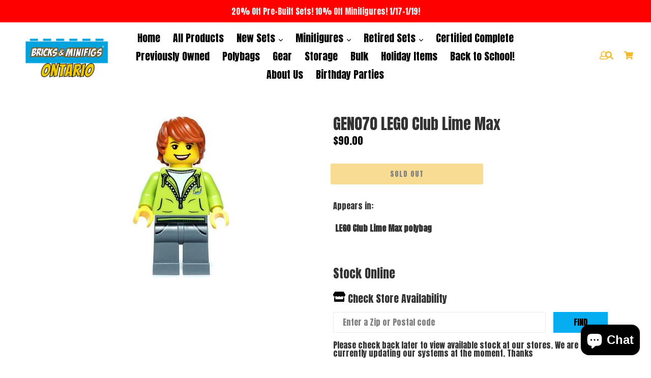

--- FILE ---
content_type: text/html; charset=utf-8
request_url: https://bricksandminifigsontario.com/products/gen070-lego-club-lime-max-1
body_size: 26214
content:
<!doctype html>
<!--[if IE 9]> <html class="ie9 no-js" lang="en"> <![endif]-->
<!--[if (gt IE 9)|!(IE)]><!--> <html class="no-js" lang="en"> <!--<![endif]-->
<head>
  
  <!-- Facebook Pixel Code -->
<script>
!function(f,b,e,v,n,t,s){if(f.fbq)return;n=f.fbq=function(){n.callMethod?
n.callMethod.apply(n,arguments):n.queue.push(arguments)};if(!f._fbq)f._fbq=n;
n.push=n;n.loaded=!0;n.version='2.0';n.queue=[];t=b.createElement(e);t.async=!0;
t.src=v;s=b.getElementsByTagName(e)[0];s.parentNode.insertBefore(t,s)}(window,
document,'script','https://connect.facebook.net/en_US/fbevents.js');
fbq('init', '281688696902453');
fbq('track', 'PageView');
</script>
<noscript><img height="1" width="1" style="display:none"
src="https://www.facebook.com/tr?id=281688696902453&ev=PageView&noscript=1"
/></noscript>
<!-- DO NOT MODIFY -->
<!-- End Facebook Pixel Code -->
   <!-- Facebook Tracking theme.liquid -->
    
        <script type="text/javascript">
            var json_product = {"id":7375392997538,"title":"GEN070 LEGO Club Lime Max","handle":"gen070-lego-club-lime-max-1","description":"\u003cp\u003eAppears in:\u003c\/p\u003e\n\u003cp\u003e \u003cstrong\u003eLEGO Club Lime Max polybag\u003c\/strong\u003e \u003c\/p\u003e","published_at":"2022-02-25T17:14:59-08:00","created_at":"2022-02-25T17:14:59-08:00","vendor":"Trade","type":"Heartland Retail Items","tags":["city","minifigs"],"price":9000,"price_min":9000,"price_max":9000,"available":false,"price_varies":false,"compare_at_price":null,"compare_at_price_min":0,"compare_at_price_max":0,"compare_at_price_varies":false,"variants":[{"id":41773595000994,"title":"Default Title","option1":"Default Title","option2":null,"option3":null,"sku":"101980","requires_shipping":true,"taxable":true,"featured_image":{"id":32536249008290,"product_id":7375392997538,"position":1,"created_at":"2022-02-25T17:15:01-08:00","updated_at":"2022-02-25T17:15:01-08:00","alt":null,"width":200,"height":320,"src":"\/\/bricksandminifigsontario.com\/cdn\/shop\/products\/e53e25abgen070_20max.jpg?v=1645838101","variant_ids":[41773595000994]},"available":false,"name":"GEN070 LEGO Club Lime Max","public_title":null,"options":["Default Title"],"price":9000,"weight":45,"compare_at_price":null,"inventory_management":"shopify","barcode":"SR101980","featured_media":{"alt":null,"id":25067928486050,"position":1,"preview_image":{"aspect_ratio":0.625,"height":320,"width":200,"src":"\/\/bricksandminifigsontario.com\/cdn\/shop\/products\/e53e25abgen070_20max.jpg?v=1645838101"}},"requires_selling_plan":false,"selling_plan_allocations":[]}],"images":["\/\/bricksandminifigsontario.com\/cdn\/shop\/products\/e53e25abgen070_20max.jpg?v=1645838101"],"featured_image":"\/\/bricksandminifigsontario.com\/cdn\/shop\/products\/e53e25abgen070_20max.jpg?v=1645838101","options":["Title"],"media":[{"alt":null,"id":25067928486050,"position":1,"preview_image":{"aspect_ratio":0.625,"height":320,"width":200,"src":"\/\/bricksandminifigsontario.com\/cdn\/shop\/products\/e53e25abgen070_20max.jpg?v=1645838101"},"aspect_ratio":0.625,"height":320,"media_type":"image","src":"\/\/bricksandminifigsontario.com\/cdn\/shop\/products\/e53e25abgen070_20max.jpg?v=1645838101","width":200}],"requires_selling_plan":false,"selling_plan_groups":[],"content":"\u003cp\u003eAppears in:\u003c\/p\u003e\n\u003cp\u003e \u003cstrong\u003eLEGO Club Lime Max polybag\u003c\/strong\u003e \u003c\/p\u003e"};
        </script>
        <script>
            var content_ids=[];
            for(var i=0;i<json_product.variants.length;i++)
               content_ids.push(json_product.variants[i].id);
        </script>
            <script>
            fbq('track', 'ViewContent', {
            content_ids: content_ids,
            content_type: 'product',
            value: 90.00,
            currency: 'USD'
            });
            </script>
    

  

        <script>
          window.MFP = {};
          window.MFP.enable = true;
          window.MFP.FbPixelSets = {"myshopifyDomain":"bricks-and-minifigs-inland-empire.myshopify.com","pixelSets":[{"pixelId":"281688696902453","collectionId":null}]};
          
          window.MFP.pageType = "product";
          window.MFP.collections = [];
          
        </script>
      
  <meta name="google-site-verification" content="P3KSWlUiy51xXMR1wPbJECXmN0GyS4XLcBZ4zvUdajk" />
  <meta name="facebook-domain-verification" content="40c3h5x0ovzg3dmf1b30gwk8j47be8" />
  <script>window.__MP_CONFIG__ = {  currency: 'USD',      cart: {      items: [              ],    },        product: {      category: "Heartland Retail Items",      collection_ids: '',      id: 7375392997538,      name: "GEN070 LEGO Club Lime Max",      price_max: '9000',    },    };</script><script type='text/javascript' async src='https://bricks-minifigs-orem.myshopify.com/apps/multipixel/v1/clients/bricks-and-minifigs-inland-empire.myshopify.com/1609969828.js'></script>
<script>(function(w,d,t,r,u){var f,n,i;w[u]=w[u]||[],f=function(){var o={ti:"17525757"};o.q=w[u],w[u]=new UET(o),w[u].push("pageLoad")},n=d.createElement(t),n.src=r,n.async=1,n.onload=n.onreadystatechange=function(){var s=this.readyState;s&&s!=="loaded"&&s!=="complete"||(f(),n.onload=n.onreadystatechange=null)},i=d.getElementsByTagName(t)[0],i.parentNode.insertBefore(n,i)})(window,document,"script","//bat.bing.com/bat.js","uetq");</script>
  <meta charset="utf-8">
  <meta http-equiv="X-UA-Compatible" content="IE=edge,chrome=1">
  <meta name="viewport" content="width=device-width, initial-scale=1, shrink-to-fit=no">
  <meta name="theme-color" content="#05aff2">
  <link rel="canonical" href="https://bricksandminifigsontario.com/products/gen070-lego-club-lime-max-1">

  
    <link rel="shortcut icon" href="//bricksandminifigsontario.com/cdn/shop/files/3_32x32.png?v=1615838922" type="image/png">
  

  
  <title>
    GEN070 LEGO Club Lime Max
    
    
    
      &ndash; Bricks and Minifigs Ontario
    
  </title>

  
    <meta name="description" content="Appears in:  LEGO Club Lime Max polybag ">
  
  
  <!-- Latest compiled and minified CSS -->

  <!-- /snippets/social-meta-tags.liquid -->
<meta property="og:site_name" content="Bricks and Minifigs Ontario">
<meta property="og:url" content="https://bricksandminifigsontario.com/products/gen070-lego-club-lime-max-1">
<meta property="og:title" content="GEN070 LEGO Club Lime Max">
<meta property="og:type" content="product">
<meta property="og:description" content="Appears in:  LEGO Club Lime Max polybag "><meta property="og:price:amount" content="90.00">
  <meta property="og:price:currency" content="USD"><meta property="og:image" content="http://bricksandminifigsontario.com/cdn/shop/products/e53e25abgen070_20max_1024x1024.jpg?v=1645838101">
<meta property="og:image:secure_url" content="https://bricksandminifigsontario.com/cdn/shop/products/e53e25abgen070_20max_1024x1024.jpg?v=1645838101">

<meta name="twitter:site" content="@">
<meta name="twitter:card" content="summary_large_image">
<meta name="twitter:title" content="GEN070 LEGO Club Lime Max">
<meta name="twitter:description" content="Appears in:  LEGO Club Lime Max polybag ">

   <link rel="stylesheet" href="https://maxcdn.bootstrapcdn.com/bootstrap/4.0.0/css/bootstrap.min.css" integrity="sha384-Gn5384xqQ1aoWXA+058RXPxPg6fy4IWvTNh0E263XmFcJlSAwiGgFAW/dAiS6JXm" crossorigin="anonymous">
  <link href="//bricksandminifigsontario.com/cdn/shop/t/4/assets/theme.scss.css?v=111754834967977388011710301383" rel="stylesheet" type="text/css" media="all" />
  <link href="//bricksandminifigsontario.com/cdn/shop/t/4/assets/madwire.scss.css?v=12543158765282252851709920423" rel="stylesheet" type="text/css" media="all" />
  <link href="https://fonts.googleapis.com/css?family=Abril+Fatface|Anton|Cabin|Cabin+Sketch|Cinzel|Comfortaa|Courgette|Dancing+Script|Grand+Hotel|Great+Vibes|Josefin+Sans|Josefin+Slab|Lobster|Lobster+Two|Merriweather|Oleo+Script|Pacifico|Passion+One|Playfair+Display|Poppins|Quicksand|Raleway|Roboto+Slab|Satisfy|Slabo+27px|Teko|Titillium+Web|Yanone+Kaffeesatz" rel="stylesheet">
  <!-- Font Awesome --->
  <script defer src="https://use.fontawesome.com/releases/v5.0.6/js/all.js"></script>



  
<!-- Latest compiled and minified JavaScript -->
  <script>
    var theme = {
      strings: {
        addToCart: "Add to cart",
        soldOut: "Sold out",
        unavailable: "Unavailable",
        showMore: "Show More",
        showLess: "Show Less",
        addressError: "Error looking up that address",
        addressNoResults: "No results for that address",
        addressQueryLimit: "You have exceeded the Google API usage limit. Consider upgrading to a \u003ca href=\"https:\/\/developers.google.com\/maps\/premium\/usage-limits\"\u003ePremium Plan\u003c\/a\u003e.",
        authError: "There was a problem authenticating your Google Maps account."
      },
      moneyFormat: "${{amount}}"
    }

    document.documentElement.className = document.documentElement.className.replace('no-js', 'js');
      
  </script>

  <!--[if (lte IE 9) ]><script src="//bricksandminifigsontario.com/cdn/shop/t/4/assets/match-media.min.js?v=22265819453975888031709920423" type="text/javascript"></script><![endif]-->

  

  <!--[if (gt IE 9)|!(IE)]><!--><script src="//bricksandminifigsontario.com/cdn/shop/t/4/assets/lazysizes.js?v=68441465964607740661709920423" async="async"></script><!--<![endif]-->
  <!--[if lte IE 9]><script src="//bricksandminifigsontario.com/cdn/shop/t/4/assets/lazysizes.min.js?v=630"></script><![endif]-->
  <!--[if (gt IE 9)|!cookie]><!--><script src="//bricksandminifigsontario.com/cdn/shop/t/4/assets/cookie.js?v=112113785295155338471709920423" ></script><!--<![endif]-->
  <!--[if (gt IE 9)|!(IE)]><!--><script src="//bricksandminifigsontario.com/cdn/shop/t/4/assets/vendor.js?v=136118274122071307521709920423" ></script><!--<![endif]-->
  <!--[if lte IE 9]><script src="//bricksandminifigsontario.com/cdn/shop/t/4/assets/vendor.js?v=136118274122071307521709920423"></script><![endif]-->

  <!--[if (gt IE 9)|!(IE)]><!--><script src="//bricksandminifigsontario.com/cdn/shop/t/4/assets/theme.js?v=176441220381739574721709920423" ></script><!--<![endif]-->
  <!--[if lte IE 9]><script src="//bricksandminifigsontario.com/cdn/shop/t/4/assets/theme.js?v=176441220381739574721709920423"></script><![endif]-->
  
  <!--font-awesome--><link rel="stylesheet" href="https://cdnjs.cloudflare.com/ajax/libs/font-awesome/3.2.1/css/font-awesome.min.css"><!--<end font-awesome-->
  
  <!-- add swatch options --> <script src="//bricksandminifigsontario.com/cdn/shopifycloud/storefront/assets/themes_support/option_selection-b017cd28.js" type="text/javascript"></script> <!--<end swatch options-->
  
  <script>jQuery('html').removeClass('no-js').addClass('js');</script>
  
  

 
  <script>window.performance && window.performance.mark && window.performance.mark('shopify.content_for_header.start');</script><meta name="google-site-verification" content="iAvb8T4dkTwwBmr1exuBnGxYhY5pw8-Du_5PwGhbSgA">
<meta name="facebook-domain-verification" content="l7xjkzksq1h7jf2pf5tk1thx4j26r9">
<meta id="shopify-digital-wallet" name="shopify-digital-wallet" content="/53207629986/digital_wallets/dialog">
<meta name="shopify-checkout-api-token" content="7d5791e3cdcf4838d39da9e06d312acb">
<meta id="in-context-paypal-metadata" data-shop-id="53207629986" data-venmo-supported="false" data-environment="production" data-locale="en_US" data-paypal-v4="true" data-currency="USD">
<link rel="alternate" type="application/json+oembed" href="https://bricksandminifigsontario.com/products/gen070-lego-club-lime-max-1.oembed">
<script async="async" src="/checkouts/internal/preloads.js?locale=en-US"></script>
<link rel="preconnect" href="https://shop.app" crossorigin="anonymous">
<script async="async" src="https://shop.app/checkouts/internal/preloads.js?locale=en-US&shop_id=53207629986" crossorigin="anonymous"></script>
<script id="apple-pay-shop-capabilities" type="application/json">{"shopId":53207629986,"countryCode":"US","currencyCode":"USD","merchantCapabilities":["supports3DS"],"merchantId":"gid:\/\/shopify\/Shop\/53207629986","merchantName":"Bricks and Minifigs Ontario","requiredBillingContactFields":["postalAddress","email"],"requiredShippingContactFields":["postalAddress","email"],"shippingType":"shipping","supportedNetworks":["visa","masterCard","amex","discover","elo","jcb"],"total":{"type":"pending","label":"Bricks and Minifigs Ontario","amount":"1.00"},"shopifyPaymentsEnabled":true,"supportsSubscriptions":true}</script>
<script id="shopify-features" type="application/json">{"accessToken":"7d5791e3cdcf4838d39da9e06d312acb","betas":["rich-media-storefront-analytics"],"domain":"bricksandminifigsontario.com","predictiveSearch":true,"shopId":53207629986,"locale":"en"}</script>
<script>var Shopify = Shopify || {};
Shopify.shop = "bricks-and-minifigs-inland-empire.myshopify.com";
Shopify.locale = "en";
Shopify.currency = {"active":"USD","rate":"1.0"};
Shopify.country = "US";
Shopify.theme = {"name":"New Version 2024 with BOPIS","id":135039451298,"schema_name":"MadSections","schema_version":"2.0","theme_store_id":null,"role":"main"};
Shopify.theme.handle = "null";
Shopify.theme.style = {"id":null,"handle":null};
Shopify.cdnHost = "bricksandminifigsontario.com/cdn";
Shopify.routes = Shopify.routes || {};
Shopify.routes.root = "/";</script>
<script type="module">!function(o){(o.Shopify=o.Shopify||{}).modules=!0}(window);</script>
<script>!function(o){function n(){var o=[];function n(){o.push(Array.prototype.slice.apply(arguments))}return n.q=o,n}var t=o.Shopify=o.Shopify||{};t.loadFeatures=n(),t.autoloadFeatures=n()}(window);</script>
<script>
  window.ShopifyPay = window.ShopifyPay || {};
  window.ShopifyPay.apiHost = "shop.app\/pay";
  window.ShopifyPay.redirectState = null;
</script>
<script id="shop-js-analytics" type="application/json">{"pageType":"product"}</script>
<script defer="defer" async type="module" src="//bricksandminifigsontario.com/cdn/shopifycloud/shop-js/modules/v2/client.init-shop-cart-sync_C5BV16lS.en.esm.js"></script>
<script defer="defer" async type="module" src="//bricksandminifigsontario.com/cdn/shopifycloud/shop-js/modules/v2/chunk.common_CygWptCX.esm.js"></script>
<script type="module">
  await import("//bricksandminifigsontario.com/cdn/shopifycloud/shop-js/modules/v2/client.init-shop-cart-sync_C5BV16lS.en.esm.js");
await import("//bricksandminifigsontario.com/cdn/shopifycloud/shop-js/modules/v2/chunk.common_CygWptCX.esm.js");

  window.Shopify.SignInWithShop?.initShopCartSync?.({"fedCMEnabled":true,"windoidEnabled":true});

</script>
<script>
  window.Shopify = window.Shopify || {};
  if (!window.Shopify.featureAssets) window.Shopify.featureAssets = {};
  window.Shopify.featureAssets['shop-js'] = {"shop-cart-sync":["modules/v2/client.shop-cart-sync_ZFArdW7E.en.esm.js","modules/v2/chunk.common_CygWptCX.esm.js"],"init-fed-cm":["modules/v2/client.init-fed-cm_CmiC4vf6.en.esm.js","modules/v2/chunk.common_CygWptCX.esm.js"],"shop-button":["modules/v2/client.shop-button_tlx5R9nI.en.esm.js","modules/v2/chunk.common_CygWptCX.esm.js"],"shop-cash-offers":["modules/v2/client.shop-cash-offers_DOA2yAJr.en.esm.js","modules/v2/chunk.common_CygWptCX.esm.js","modules/v2/chunk.modal_D71HUcav.esm.js"],"init-windoid":["modules/v2/client.init-windoid_sURxWdc1.en.esm.js","modules/v2/chunk.common_CygWptCX.esm.js"],"shop-toast-manager":["modules/v2/client.shop-toast-manager_ClPi3nE9.en.esm.js","modules/v2/chunk.common_CygWptCX.esm.js"],"init-shop-email-lookup-coordinator":["modules/v2/client.init-shop-email-lookup-coordinator_B8hsDcYM.en.esm.js","modules/v2/chunk.common_CygWptCX.esm.js"],"init-shop-cart-sync":["modules/v2/client.init-shop-cart-sync_C5BV16lS.en.esm.js","modules/v2/chunk.common_CygWptCX.esm.js"],"avatar":["modules/v2/client.avatar_BTnouDA3.en.esm.js"],"pay-button":["modules/v2/client.pay-button_FdsNuTd3.en.esm.js","modules/v2/chunk.common_CygWptCX.esm.js"],"init-customer-accounts":["modules/v2/client.init-customer-accounts_DxDtT_ad.en.esm.js","modules/v2/client.shop-login-button_C5VAVYt1.en.esm.js","modules/v2/chunk.common_CygWptCX.esm.js","modules/v2/chunk.modal_D71HUcav.esm.js"],"init-shop-for-new-customer-accounts":["modules/v2/client.init-shop-for-new-customer-accounts_ChsxoAhi.en.esm.js","modules/v2/client.shop-login-button_C5VAVYt1.en.esm.js","modules/v2/chunk.common_CygWptCX.esm.js","modules/v2/chunk.modal_D71HUcav.esm.js"],"shop-login-button":["modules/v2/client.shop-login-button_C5VAVYt1.en.esm.js","modules/v2/chunk.common_CygWptCX.esm.js","modules/v2/chunk.modal_D71HUcav.esm.js"],"init-customer-accounts-sign-up":["modules/v2/client.init-customer-accounts-sign-up_CPSyQ0Tj.en.esm.js","modules/v2/client.shop-login-button_C5VAVYt1.en.esm.js","modules/v2/chunk.common_CygWptCX.esm.js","modules/v2/chunk.modal_D71HUcav.esm.js"],"shop-follow-button":["modules/v2/client.shop-follow-button_Cva4Ekp9.en.esm.js","modules/v2/chunk.common_CygWptCX.esm.js","modules/v2/chunk.modal_D71HUcav.esm.js"],"checkout-modal":["modules/v2/client.checkout-modal_BPM8l0SH.en.esm.js","modules/v2/chunk.common_CygWptCX.esm.js","modules/v2/chunk.modal_D71HUcav.esm.js"],"lead-capture":["modules/v2/client.lead-capture_Bi8yE_yS.en.esm.js","modules/v2/chunk.common_CygWptCX.esm.js","modules/v2/chunk.modal_D71HUcav.esm.js"],"shop-login":["modules/v2/client.shop-login_D6lNrXab.en.esm.js","modules/v2/chunk.common_CygWptCX.esm.js","modules/v2/chunk.modal_D71HUcav.esm.js"],"payment-terms":["modules/v2/client.payment-terms_CZxnsJam.en.esm.js","modules/v2/chunk.common_CygWptCX.esm.js","modules/v2/chunk.modal_D71HUcav.esm.js"]};
</script>
<script>(function() {
  var isLoaded = false;
  function asyncLoad() {
    if (isLoaded) return;
    isLoaded = true;
    var urls = ["https:\/\/chimpstatic.com\/mcjs-connected\/js\/users\/9e6013035c0a748e889eb8929\/4712f4a9ebb5cbc2b233eb3d6.js?shop=bricks-and-minifigs-inland-empire.myshopify.com"];
    for (var i = 0; i < urls.length; i++) {
      var s = document.createElement('script');
      s.type = 'text/javascript';
      s.async = true;
      s.src = urls[i];
      var x = document.getElementsByTagName('script')[0];
      x.parentNode.insertBefore(s, x);
    }
  };
  if(window.attachEvent) {
    window.attachEvent('onload', asyncLoad);
  } else {
    window.addEventListener('load', asyncLoad, false);
  }
})();</script>
<script id="__st">var __st={"a":53207629986,"offset":-28800,"reqid":"dcacbcb8-1952-4ea5-b453-9be835f9f19d-1768816657","pageurl":"bricksandminifigsontario.com\/products\/gen070-lego-club-lime-max-1","u":"7b72a094d2d4","p":"product","rtyp":"product","rid":7375392997538};</script>
<script>window.ShopifyPaypalV4VisibilityTracking = true;</script>
<script id="captcha-bootstrap">!function(){'use strict';const t='contact',e='account',n='new_comment',o=[[t,t],['blogs',n],['comments',n],[t,'customer']],c=[[e,'customer_login'],[e,'guest_login'],[e,'recover_customer_password'],[e,'create_customer']],r=t=>t.map((([t,e])=>`form[action*='/${t}']:not([data-nocaptcha='true']) input[name='form_type'][value='${e}']`)).join(','),a=t=>()=>t?[...document.querySelectorAll(t)].map((t=>t.form)):[];function s(){const t=[...o],e=r(t);return a(e)}const i='password',u='form_key',d=['recaptcha-v3-token','g-recaptcha-response','h-captcha-response',i],f=()=>{try{return window.sessionStorage}catch{return}},m='__shopify_v',_=t=>t.elements[u];function p(t,e,n=!1){try{const o=window.sessionStorage,c=JSON.parse(o.getItem(e)),{data:r}=function(t){const{data:e,action:n}=t;return t[m]||n?{data:e,action:n}:{data:t,action:n}}(c);for(const[e,n]of Object.entries(r))t.elements[e]&&(t.elements[e].value=n);n&&o.removeItem(e)}catch(o){console.error('form repopulation failed',{error:o})}}const l='form_type',E='cptcha';function T(t){t.dataset[E]=!0}const w=window,h=w.document,L='Shopify',v='ce_forms',y='captcha';let A=!1;((t,e)=>{const n=(g='f06e6c50-85a8-45c8-87d0-21a2b65856fe',I='https://cdn.shopify.com/shopifycloud/storefront-forms-hcaptcha/ce_storefront_forms_captcha_hcaptcha.v1.5.2.iife.js',D={infoText:'Protected by hCaptcha',privacyText:'Privacy',termsText:'Terms'},(t,e,n)=>{const o=w[L][v],c=o.bindForm;if(c)return c(t,g,e,D).then(n);var r;o.q.push([[t,g,e,D],n]),r=I,A||(h.body.append(Object.assign(h.createElement('script'),{id:'captcha-provider',async:!0,src:r})),A=!0)});var g,I,D;w[L]=w[L]||{},w[L][v]=w[L][v]||{},w[L][v].q=[],w[L][y]=w[L][y]||{},w[L][y].protect=function(t,e){n(t,void 0,e),T(t)},Object.freeze(w[L][y]),function(t,e,n,w,h,L){const[v,y,A,g]=function(t,e,n){const i=e?o:[],u=t?c:[],d=[...i,...u],f=r(d),m=r(i),_=r(d.filter((([t,e])=>n.includes(e))));return[a(f),a(m),a(_),s()]}(w,h,L),I=t=>{const e=t.target;return e instanceof HTMLFormElement?e:e&&e.form},D=t=>v().includes(t);t.addEventListener('submit',(t=>{const e=I(t);if(!e)return;const n=D(e)&&!e.dataset.hcaptchaBound&&!e.dataset.recaptchaBound,o=_(e),c=g().includes(e)&&(!o||!o.value);(n||c)&&t.preventDefault(),c&&!n&&(function(t){try{if(!f())return;!function(t){const e=f();if(!e)return;const n=_(t);if(!n)return;const o=n.value;o&&e.removeItem(o)}(t);const e=Array.from(Array(32),(()=>Math.random().toString(36)[2])).join('');!function(t,e){_(t)||t.append(Object.assign(document.createElement('input'),{type:'hidden',name:u})),t.elements[u].value=e}(t,e),function(t,e){const n=f();if(!n)return;const o=[...t.querySelectorAll(`input[type='${i}']`)].map((({name:t})=>t)),c=[...d,...o],r={};for(const[a,s]of new FormData(t).entries())c.includes(a)||(r[a]=s);n.setItem(e,JSON.stringify({[m]:1,action:t.action,data:r}))}(t,e)}catch(e){console.error('failed to persist form',e)}}(e),e.submit())}));const S=(t,e)=>{t&&!t.dataset[E]&&(n(t,e.some((e=>e===t))),T(t))};for(const o of['focusin','change'])t.addEventListener(o,(t=>{const e=I(t);D(e)&&S(e,y())}));const B=e.get('form_key'),M=e.get(l),P=B&&M;t.addEventListener('DOMContentLoaded',(()=>{const t=y();if(P)for(const e of t)e.elements[l].value===M&&p(e,B);[...new Set([...A(),...v().filter((t=>'true'===t.dataset.shopifyCaptcha))])].forEach((e=>S(e,t)))}))}(h,new URLSearchParams(w.location.search),n,t,e,['guest_login'])})(!0,!0)}();</script>
<script integrity="sha256-4kQ18oKyAcykRKYeNunJcIwy7WH5gtpwJnB7kiuLZ1E=" data-source-attribution="shopify.loadfeatures" defer="defer" src="//bricksandminifigsontario.com/cdn/shopifycloud/storefront/assets/storefront/load_feature-a0a9edcb.js" crossorigin="anonymous"></script>
<script crossorigin="anonymous" defer="defer" src="//bricksandminifigsontario.com/cdn/shopifycloud/storefront/assets/shopify_pay/storefront-65b4c6d7.js?v=20250812"></script>
<script data-source-attribution="shopify.dynamic_checkout.dynamic.init">var Shopify=Shopify||{};Shopify.PaymentButton=Shopify.PaymentButton||{isStorefrontPortableWallets:!0,init:function(){window.Shopify.PaymentButton.init=function(){};var t=document.createElement("script");t.src="https://bricksandminifigsontario.com/cdn/shopifycloud/portable-wallets/latest/portable-wallets.en.js",t.type="module",document.head.appendChild(t)}};
</script>
<script data-source-attribution="shopify.dynamic_checkout.buyer_consent">
  function portableWalletsHideBuyerConsent(e){var t=document.getElementById("shopify-buyer-consent"),n=document.getElementById("shopify-subscription-policy-button");t&&n&&(t.classList.add("hidden"),t.setAttribute("aria-hidden","true"),n.removeEventListener("click",e))}function portableWalletsShowBuyerConsent(e){var t=document.getElementById("shopify-buyer-consent"),n=document.getElementById("shopify-subscription-policy-button");t&&n&&(t.classList.remove("hidden"),t.removeAttribute("aria-hidden"),n.addEventListener("click",e))}window.Shopify?.PaymentButton&&(window.Shopify.PaymentButton.hideBuyerConsent=portableWalletsHideBuyerConsent,window.Shopify.PaymentButton.showBuyerConsent=portableWalletsShowBuyerConsent);
</script>
<script data-source-attribution="shopify.dynamic_checkout.cart.bootstrap">document.addEventListener("DOMContentLoaded",(function(){function t(){return document.querySelector("shopify-accelerated-checkout-cart, shopify-accelerated-checkout")}if(t())Shopify.PaymentButton.init();else{new MutationObserver((function(e,n){t()&&(Shopify.PaymentButton.init(),n.disconnect())})).observe(document.body,{childList:!0,subtree:!0})}}));
</script>
<link id="shopify-accelerated-checkout-styles" rel="stylesheet" media="screen" href="https://bricksandminifigsontario.com/cdn/shopifycloud/portable-wallets/latest/accelerated-checkout-backwards-compat.css" crossorigin="anonymous">
<style id="shopify-accelerated-checkout-cart">
        #shopify-buyer-consent {
  margin-top: 1em;
  display: inline-block;
  width: 100%;
}

#shopify-buyer-consent.hidden {
  display: none;
}

#shopify-subscription-policy-button {
  background: none;
  border: none;
  padding: 0;
  text-decoration: underline;
  font-size: inherit;
  cursor: pointer;
}

#shopify-subscription-policy-button::before {
  box-shadow: none;
}

      </style>

<script>window.performance && window.performance.mark && window.performance.mark('shopify.content_for_header.end');</script>
  <meta name="google-site-verification" content="lyer_vQrzljnmJuOMS7hEjAVdHNf5pGEenJNOg2WfZQ" />
  <meta name="facebook-domain-verification" content="xnwn34i3rydpvzklelpdx4k0lx5qv9" />
  <script>(function(w,d,t,r,u){var f,n,i;w[u]=w[u]||[],f=function(){var o={ti:"17558795"};o.q=w[u],w[u]=new UET(o),w[u].push("pageLoad")},n=d.createElement(t),n.src=r,n.async=1,n.onload=n.onreadystatechange=function(){var s=this.readyState;s&&s!=="loaded"&&s!=="complete"||(f(),n.onload=n.onreadystatechange=null)},i=d.getElementsByTagName(t)[0],i.parentNode.insertBefore(n,i)})(window,document,"script","//bat.bing.com/bat.js","uetq");</script>
<!-- Google Tag Manager -->
<script>(function(w,d,s,l,i){w[l]=w[l]||[];w[l].push({'gtm.start':
new Date().getTime(),event:'gtm.js'});var f=d.getElementsByTagName(s)[0],
j=d.createElement(s),dl=l!='dataLayer'?'&l='+l:'';j.async=true;j.src=
'https://www.googletagmanager.com/gtm.js?id='+i+dl;f.parentNode.insertBefore(j,f);
})(window,document,'script','dataLayer','GTM-TXGWK33');</script>
<!-- End Google Tag Manager -->
<script src="https://cdn.shopify.com/extensions/7bc9bb47-adfa-4267-963e-cadee5096caf/inbox-1252/assets/inbox-chat-loader.js" type="text/javascript" defer="defer"></script>
<link href="https://monorail-edge.shopifysvc.com" rel="dns-prefetch">
<script>(function(){if ("sendBeacon" in navigator && "performance" in window) {try {var session_token_from_headers = performance.getEntriesByType('navigation')[0].serverTiming.find(x => x.name == '_s').description;} catch {var session_token_from_headers = undefined;}var session_cookie_matches = document.cookie.match(/_shopify_s=([^;]*)/);var session_token_from_cookie = session_cookie_matches && session_cookie_matches.length === 2 ? session_cookie_matches[1] : "";var session_token = session_token_from_headers || session_token_from_cookie || "";function handle_abandonment_event(e) {var entries = performance.getEntries().filter(function(entry) {return /monorail-edge.shopifysvc.com/.test(entry.name);});if (!window.abandonment_tracked && entries.length === 0) {window.abandonment_tracked = true;var currentMs = Date.now();var navigation_start = performance.timing.navigationStart;var payload = {shop_id: 53207629986,url: window.location.href,navigation_start,duration: currentMs - navigation_start,session_token,page_type: "product"};window.navigator.sendBeacon("https://monorail-edge.shopifysvc.com/v1/produce", JSON.stringify({schema_id: "online_store_buyer_site_abandonment/1.1",payload: payload,metadata: {event_created_at_ms: currentMs,event_sent_at_ms: currentMs}}));}}window.addEventListener('pagehide', handle_abandonment_event);}}());</script>
<script id="web-pixels-manager-setup">(function e(e,d,r,n,o){if(void 0===o&&(o={}),!Boolean(null===(a=null===(i=window.Shopify)||void 0===i?void 0:i.analytics)||void 0===a?void 0:a.replayQueue)){var i,a;window.Shopify=window.Shopify||{};var t=window.Shopify;t.analytics=t.analytics||{};var s=t.analytics;s.replayQueue=[],s.publish=function(e,d,r){return s.replayQueue.push([e,d,r]),!0};try{self.performance.mark("wpm:start")}catch(e){}var l=function(){var e={modern:/Edge?\/(1{2}[4-9]|1[2-9]\d|[2-9]\d{2}|\d{4,})\.\d+(\.\d+|)|Firefox\/(1{2}[4-9]|1[2-9]\d|[2-9]\d{2}|\d{4,})\.\d+(\.\d+|)|Chrom(ium|e)\/(9{2}|\d{3,})\.\d+(\.\d+|)|(Maci|X1{2}).+ Version\/(15\.\d+|(1[6-9]|[2-9]\d|\d{3,})\.\d+)([,.]\d+|)( \(\w+\)|)( Mobile\/\w+|) Safari\/|Chrome.+OPR\/(9{2}|\d{3,})\.\d+\.\d+|(CPU[ +]OS|iPhone[ +]OS|CPU[ +]iPhone|CPU IPhone OS|CPU iPad OS)[ +]+(15[._]\d+|(1[6-9]|[2-9]\d|\d{3,})[._]\d+)([._]\d+|)|Android:?[ /-](13[3-9]|1[4-9]\d|[2-9]\d{2}|\d{4,})(\.\d+|)(\.\d+|)|Android.+Firefox\/(13[5-9]|1[4-9]\d|[2-9]\d{2}|\d{4,})\.\d+(\.\d+|)|Android.+Chrom(ium|e)\/(13[3-9]|1[4-9]\d|[2-9]\d{2}|\d{4,})\.\d+(\.\d+|)|SamsungBrowser\/([2-9]\d|\d{3,})\.\d+/,legacy:/Edge?\/(1[6-9]|[2-9]\d|\d{3,})\.\d+(\.\d+|)|Firefox\/(5[4-9]|[6-9]\d|\d{3,})\.\d+(\.\d+|)|Chrom(ium|e)\/(5[1-9]|[6-9]\d|\d{3,})\.\d+(\.\d+|)([\d.]+$|.*Safari\/(?![\d.]+ Edge\/[\d.]+$))|(Maci|X1{2}).+ Version\/(10\.\d+|(1[1-9]|[2-9]\d|\d{3,})\.\d+)([,.]\d+|)( \(\w+\)|)( Mobile\/\w+|) Safari\/|Chrome.+OPR\/(3[89]|[4-9]\d|\d{3,})\.\d+\.\d+|(CPU[ +]OS|iPhone[ +]OS|CPU[ +]iPhone|CPU IPhone OS|CPU iPad OS)[ +]+(10[._]\d+|(1[1-9]|[2-9]\d|\d{3,})[._]\d+)([._]\d+|)|Android:?[ /-](13[3-9]|1[4-9]\d|[2-9]\d{2}|\d{4,})(\.\d+|)(\.\d+|)|Mobile Safari.+OPR\/([89]\d|\d{3,})\.\d+\.\d+|Android.+Firefox\/(13[5-9]|1[4-9]\d|[2-9]\d{2}|\d{4,})\.\d+(\.\d+|)|Android.+Chrom(ium|e)\/(13[3-9]|1[4-9]\d|[2-9]\d{2}|\d{4,})\.\d+(\.\d+|)|Android.+(UC? ?Browser|UCWEB|U3)[ /]?(15\.([5-9]|\d{2,})|(1[6-9]|[2-9]\d|\d{3,})\.\d+)\.\d+|SamsungBrowser\/(5\.\d+|([6-9]|\d{2,})\.\d+)|Android.+MQ{2}Browser\/(14(\.(9|\d{2,})|)|(1[5-9]|[2-9]\d|\d{3,})(\.\d+|))(\.\d+|)|K[Aa][Ii]OS\/(3\.\d+|([4-9]|\d{2,})\.\d+)(\.\d+|)/},d=e.modern,r=e.legacy,n=navigator.userAgent;return n.match(d)?"modern":n.match(r)?"legacy":"unknown"}(),u="modern"===l?"modern":"legacy",c=(null!=n?n:{modern:"",legacy:""})[u],f=function(e){return[e.baseUrl,"/wpm","/b",e.hashVersion,"modern"===e.buildTarget?"m":"l",".js"].join("")}({baseUrl:d,hashVersion:r,buildTarget:u}),m=function(e){var d=e.version,r=e.bundleTarget,n=e.surface,o=e.pageUrl,i=e.monorailEndpoint;return{emit:function(e){var a=e.status,t=e.errorMsg,s=(new Date).getTime(),l=JSON.stringify({metadata:{event_sent_at_ms:s},events:[{schema_id:"web_pixels_manager_load/3.1",payload:{version:d,bundle_target:r,page_url:o,status:a,surface:n,error_msg:t},metadata:{event_created_at_ms:s}}]});if(!i)return console&&console.warn&&console.warn("[Web Pixels Manager] No Monorail endpoint provided, skipping logging."),!1;try{return self.navigator.sendBeacon.bind(self.navigator)(i,l)}catch(e){}var u=new XMLHttpRequest;try{return u.open("POST",i,!0),u.setRequestHeader("Content-Type","text/plain"),u.send(l),!0}catch(e){return console&&console.warn&&console.warn("[Web Pixels Manager] Got an unhandled error while logging to Monorail."),!1}}}}({version:r,bundleTarget:l,surface:e.surface,pageUrl:self.location.href,monorailEndpoint:e.monorailEndpoint});try{o.browserTarget=l,function(e){var d=e.src,r=e.async,n=void 0===r||r,o=e.onload,i=e.onerror,a=e.sri,t=e.scriptDataAttributes,s=void 0===t?{}:t,l=document.createElement("script"),u=document.querySelector("head"),c=document.querySelector("body");if(l.async=n,l.src=d,a&&(l.integrity=a,l.crossOrigin="anonymous"),s)for(var f in s)if(Object.prototype.hasOwnProperty.call(s,f))try{l.dataset[f]=s[f]}catch(e){}if(o&&l.addEventListener("load",o),i&&l.addEventListener("error",i),u)u.appendChild(l);else{if(!c)throw new Error("Did not find a head or body element to append the script");c.appendChild(l)}}({src:f,async:!0,onload:function(){if(!function(){var e,d;return Boolean(null===(d=null===(e=window.Shopify)||void 0===e?void 0:e.analytics)||void 0===d?void 0:d.initialized)}()){var d=window.webPixelsManager.init(e)||void 0;if(d){var r=window.Shopify.analytics;r.replayQueue.forEach((function(e){var r=e[0],n=e[1],o=e[2];d.publishCustomEvent(r,n,o)})),r.replayQueue=[],r.publish=d.publishCustomEvent,r.visitor=d.visitor,r.initialized=!0}}},onerror:function(){return m.emit({status:"failed",errorMsg:"".concat(f," has failed to load")})},sri:function(e){var d=/^sha384-[A-Za-z0-9+/=]+$/;return"string"==typeof e&&d.test(e)}(c)?c:"",scriptDataAttributes:o}),m.emit({status:"loading"})}catch(e){m.emit({status:"failed",errorMsg:(null==e?void 0:e.message)||"Unknown error"})}}})({shopId: 53207629986,storefrontBaseUrl: "https://bricksandminifigsontario.com",extensionsBaseUrl: "https://extensions.shopifycdn.com/cdn/shopifycloud/web-pixels-manager",monorailEndpoint: "https://monorail-edge.shopifysvc.com/unstable/produce_batch",surface: "storefront-renderer",enabledBetaFlags: ["2dca8a86"],webPixelsConfigList: [{"id":"616399010","configuration":"{\"config\":\"{\\\"pixel_id\\\":\\\"GT-MR4HSZ2T\\\",\\\"target_country\\\":\\\"US\\\",\\\"gtag_events\\\":[{\\\"type\\\":\\\"purchase\\\",\\\"action_label\\\":\\\"MC-HNJ1CV3FYB\\\"},{\\\"type\\\":\\\"page_view\\\",\\\"action_label\\\":\\\"MC-HNJ1CV3FYB\\\"},{\\\"type\\\":\\\"view_item\\\",\\\"action_label\\\":\\\"MC-HNJ1CV3FYB\\\"}],\\\"enable_monitoring_mode\\\":false}\"}","eventPayloadVersion":"v1","runtimeContext":"OPEN","scriptVersion":"b2a88bafab3e21179ed38636efcd8a93","type":"APP","apiClientId":1780363,"privacyPurposes":[],"dataSharingAdjustments":{"protectedCustomerApprovalScopes":["read_customer_address","read_customer_email","read_customer_name","read_customer_personal_data","read_customer_phone"]}},{"id":"460128418","configuration":"{\"ti\":\"343152526\",\"endpoint\":\"https:\/\/bat.bing.com\/action\/0\"}","eventPayloadVersion":"v1","runtimeContext":"STRICT","scriptVersion":"5ee93563fe31b11d2d65e2f09a5229dc","type":"APP","apiClientId":2997493,"privacyPurposes":["ANALYTICS","MARKETING","SALE_OF_DATA"],"dataSharingAdjustments":{"protectedCustomerApprovalScopes":["read_customer_personal_data"]}},{"id":"460062882","configuration":"{\"pixel_id\":\"3920281021589166\",\"pixel_type\":\"facebook_pixel\",\"metaapp_system_user_token\":\"-\"}","eventPayloadVersion":"v1","runtimeContext":"OPEN","scriptVersion":"ca16bc87fe92b6042fbaa3acc2fbdaa6","type":"APP","apiClientId":2329312,"privacyPurposes":["ANALYTICS","MARKETING","SALE_OF_DATA"],"dataSharingAdjustments":{"protectedCustomerApprovalScopes":["read_customer_address","read_customer_email","read_customer_name","read_customer_personal_data","read_customer_phone"]}},{"id":"110067874","eventPayloadVersion":"v1","runtimeContext":"LAX","scriptVersion":"1","type":"CUSTOM","privacyPurposes":["ANALYTICS"],"name":"Google Analytics tag (migrated)"},{"id":"shopify-app-pixel","configuration":"{}","eventPayloadVersion":"v1","runtimeContext":"STRICT","scriptVersion":"0450","apiClientId":"shopify-pixel","type":"APP","privacyPurposes":["ANALYTICS","MARKETING"]},{"id":"shopify-custom-pixel","eventPayloadVersion":"v1","runtimeContext":"LAX","scriptVersion":"0450","apiClientId":"shopify-pixel","type":"CUSTOM","privacyPurposes":["ANALYTICS","MARKETING"]}],isMerchantRequest: false,initData: {"shop":{"name":"Bricks and Minifigs Ontario","paymentSettings":{"currencyCode":"USD"},"myshopifyDomain":"bricks-and-minifigs-inland-empire.myshopify.com","countryCode":"US","storefrontUrl":"https:\/\/bricksandminifigsontario.com"},"customer":null,"cart":null,"checkout":null,"productVariants":[{"price":{"amount":90.0,"currencyCode":"USD"},"product":{"title":"GEN070 LEGO Club Lime Max","vendor":"Trade","id":"7375392997538","untranslatedTitle":"GEN070 LEGO Club Lime Max","url":"\/products\/gen070-lego-club-lime-max-1","type":"Heartland Retail Items"},"id":"41773595000994","image":{"src":"\/\/bricksandminifigsontario.com\/cdn\/shop\/products\/e53e25abgen070_20max.jpg?v=1645838101"},"sku":"101980","title":"Default Title","untranslatedTitle":"Default Title"}],"purchasingCompany":null},},"https://bricksandminifigsontario.com/cdn","fcfee988w5aeb613cpc8e4bc33m6693e112",{"modern":"","legacy":""},{"shopId":"53207629986","storefrontBaseUrl":"https:\/\/bricksandminifigsontario.com","extensionBaseUrl":"https:\/\/extensions.shopifycdn.com\/cdn\/shopifycloud\/web-pixels-manager","surface":"storefront-renderer","enabledBetaFlags":"[\"2dca8a86\"]","isMerchantRequest":"false","hashVersion":"fcfee988w5aeb613cpc8e4bc33m6693e112","publish":"custom","events":"[[\"page_viewed\",{}],[\"product_viewed\",{\"productVariant\":{\"price\":{\"amount\":90.0,\"currencyCode\":\"USD\"},\"product\":{\"title\":\"GEN070 LEGO Club Lime Max\",\"vendor\":\"Trade\",\"id\":\"7375392997538\",\"untranslatedTitle\":\"GEN070 LEGO Club Lime Max\",\"url\":\"\/products\/gen070-lego-club-lime-max-1\",\"type\":\"Heartland Retail Items\"},\"id\":\"41773595000994\",\"image\":{\"src\":\"\/\/bricksandminifigsontario.com\/cdn\/shop\/products\/e53e25abgen070_20max.jpg?v=1645838101\"},\"sku\":\"101980\",\"title\":\"Default Title\",\"untranslatedTitle\":\"Default Title\"}}]]"});</script><script>
  window.ShopifyAnalytics = window.ShopifyAnalytics || {};
  window.ShopifyAnalytics.meta = window.ShopifyAnalytics.meta || {};
  window.ShopifyAnalytics.meta.currency = 'USD';
  var meta = {"product":{"id":7375392997538,"gid":"gid:\/\/shopify\/Product\/7375392997538","vendor":"Trade","type":"Heartland Retail Items","handle":"gen070-lego-club-lime-max-1","variants":[{"id":41773595000994,"price":9000,"name":"GEN070 LEGO Club Lime Max","public_title":null,"sku":"101980"}],"remote":false},"page":{"pageType":"product","resourceType":"product","resourceId":7375392997538,"requestId":"dcacbcb8-1952-4ea5-b453-9be835f9f19d-1768816657"}};
  for (var attr in meta) {
    window.ShopifyAnalytics.meta[attr] = meta[attr];
  }
</script>
<script class="analytics">
  (function () {
    var customDocumentWrite = function(content) {
      var jquery = null;

      if (window.jQuery) {
        jquery = window.jQuery;
      } else if (window.Checkout && window.Checkout.$) {
        jquery = window.Checkout.$;
      }

      if (jquery) {
        jquery('body').append(content);
      }
    };

    var hasLoggedConversion = function(token) {
      if (token) {
        return document.cookie.indexOf('loggedConversion=' + token) !== -1;
      }
      return false;
    }

    var setCookieIfConversion = function(token) {
      if (token) {
        var twoMonthsFromNow = new Date(Date.now());
        twoMonthsFromNow.setMonth(twoMonthsFromNow.getMonth() + 2);

        document.cookie = 'loggedConversion=' + token + '; expires=' + twoMonthsFromNow;
      }
    }

    var trekkie = window.ShopifyAnalytics.lib = window.trekkie = window.trekkie || [];
    if (trekkie.integrations) {
      return;
    }
    trekkie.methods = [
      'identify',
      'page',
      'ready',
      'track',
      'trackForm',
      'trackLink'
    ];
    trekkie.factory = function(method) {
      return function() {
        var args = Array.prototype.slice.call(arguments);
        args.unshift(method);
        trekkie.push(args);
        return trekkie;
      };
    };
    for (var i = 0; i < trekkie.methods.length; i++) {
      var key = trekkie.methods[i];
      trekkie[key] = trekkie.factory(key);
    }
    trekkie.load = function(config) {
      trekkie.config = config || {};
      trekkie.config.initialDocumentCookie = document.cookie;
      var first = document.getElementsByTagName('script')[0];
      var script = document.createElement('script');
      script.type = 'text/javascript';
      script.onerror = function(e) {
        var scriptFallback = document.createElement('script');
        scriptFallback.type = 'text/javascript';
        scriptFallback.onerror = function(error) {
                var Monorail = {
      produce: function produce(monorailDomain, schemaId, payload) {
        var currentMs = new Date().getTime();
        var event = {
          schema_id: schemaId,
          payload: payload,
          metadata: {
            event_created_at_ms: currentMs,
            event_sent_at_ms: currentMs
          }
        };
        return Monorail.sendRequest("https://" + monorailDomain + "/v1/produce", JSON.stringify(event));
      },
      sendRequest: function sendRequest(endpointUrl, payload) {
        // Try the sendBeacon API
        if (window && window.navigator && typeof window.navigator.sendBeacon === 'function' && typeof window.Blob === 'function' && !Monorail.isIos12()) {
          var blobData = new window.Blob([payload], {
            type: 'text/plain'
          });

          if (window.navigator.sendBeacon(endpointUrl, blobData)) {
            return true;
          } // sendBeacon was not successful

        } // XHR beacon

        var xhr = new XMLHttpRequest();

        try {
          xhr.open('POST', endpointUrl);
          xhr.setRequestHeader('Content-Type', 'text/plain');
          xhr.send(payload);
        } catch (e) {
          console.log(e);
        }

        return false;
      },
      isIos12: function isIos12() {
        return window.navigator.userAgent.lastIndexOf('iPhone; CPU iPhone OS 12_') !== -1 || window.navigator.userAgent.lastIndexOf('iPad; CPU OS 12_') !== -1;
      }
    };
    Monorail.produce('monorail-edge.shopifysvc.com',
      'trekkie_storefront_load_errors/1.1',
      {shop_id: 53207629986,
      theme_id: 135039451298,
      app_name: "storefront",
      context_url: window.location.href,
      source_url: "//bricksandminifigsontario.com/cdn/s/trekkie.storefront.cd680fe47e6c39ca5d5df5f0a32d569bc48c0f27.min.js"});

        };
        scriptFallback.async = true;
        scriptFallback.src = '//bricksandminifigsontario.com/cdn/s/trekkie.storefront.cd680fe47e6c39ca5d5df5f0a32d569bc48c0f27.min.js';
        first.parentNode.insertBefore(scriptFallback, first);
      };
      script.async = true;
      script.src = '//bricksandminifigsontario.com/cdn/s/trekkie.storefront.cd680fe47e6c39ca5d5df5f0a32d569bc48c0f27.min.js';
      first.parentNode.insertBefore(script, first);
    };
    trekkie.load(
      {"Trekkie":{"appName":"storefront","development":false,"defaultAttributes":{"shopId":53207629986,"isMerchantRequest":null,"themeId":135039451298,"themeCityHash":"8564729799894261025","contentLanguage":"en","currency":"USD","eventMetadataId":"5c3be2c3-650b-4343-aae4-2e393627b9b9"},"isServerSideCookieWritingEnabled":true,"monorailRegion":"shop_domain","enabledBetaFlags":["65f19447"]},"Session Attribution":{},"S2S":{"facebookCapiEnabled":true,"source":"trekkie-storefront-renderer","apiClientId":580111}}
    );

    var loaded = false;
    trekkie.ready(function() {
      if (loaded) return;
      loaded = true;

      window.ShopifyAnalytics.lib = window.trekkie;

      var originalDocumentWrite = document.write;
      document.write = customDocumentWrite;
      try { window.ShopifyAnalytics.merchantGoogleAnalytics.call(this); } catch(error) {};
      document.write = originalDocumentWrite;

      window.ShopifyAnalytics.lib.page(null,{"pageType":"product","resourceType":"product","resourceId":7375392997538,"requestId":"dcacbcb8-1952-4ea5-b453-9be835f9f19d-1768816657","shopifyEmitted":true});

      var match = window.location.pathname.match(/checkouts\/(.+)\/(thank_you|post_purchase)/)
      var token = match? match[1]: undefined;
      if (!hasLoggedConversion(token)) {
        setCookieIfConversion(token);
        window.ShopifyAnalytics.lib.track("Viewed Product",{"currency":"USD","variantId":41773595000994,"productId":7375392997538,"productGid":"gid:\/\/shopify\/Product\/7375392997538","name":"GEN070 LEGO Club Lime Max","price":"90.00","sku":"101980","brand":"Trade","variant":null,"category":"Heartland Retail Items","nonInteraction":true,"remote":false},undefined,undefined,{"shopifyEmitted":true});
      window.ShopifyAnalytics.lib.track("monorail:\/\/trekkie_storefront_viewed_product\/1.1",{"currency":"USD","variantId":41773595000994,"productId":7375392997538,"productGid":"gid:\/\/shopify\/Product\/7375392997538","name":"GEN070 LEGO Club Lime Max","price":"90.00","sku":"101980","brand":"Trade","variant":null,"category":"Heartland Retail Items","nonInteraction":true,"remote":false,"referer":"https:\/\/bricksandminifigsontario.com\/products\/gen070-lego-club-lime-max-1"});
      }
    });


        var eventsListenerScript = document.createElement('script');
        eventsListenerScript.async = true;
        eventsListenerScript.src = "//bricksandminifigsontario.com/cdn/shopifycloud/storefront/assets/shop_events_listener-3da45d37.js";
        document.getElementsByTagName('head')[0].appendChild(eventsListenerScript);

})();</script>
  <script>
  if (!window.ga || (window.ga && typeof window.ga !== 'function')) {
    window.ga = function ga() {
      (window.ga.q = window.ga.q || []).push(arguments);
      if (window.Shopify && window.Shopify.analytics && typeof window.Shopify.analytics.publish === 'function') {
        window.Shopify.analytics.publish("ga_stub_called", {}, {sendTo: "google_osp_migration"});
      }
      console.error("Shopify's Google Analytics stub called with:", Array.from(arguments), "\nSee https://help.shopify.com/manual/promoting-marketing/pixels/pixel-migration#google for more information.");
    };
    if (window.Shopify && window.Shopify.analytics && typeof window.Shopify.analytics.publish === 'function') {
      window.Shopify.analytics.publish("ga_stub_initialized", {}, {sendTo: "google_osp_migration"});
    }
  }
</script>
<script
  defer
  src="https://bricksandminifigsontario.com/cdn/shopifycloud/perf-kit/shopify-perf-kit-3.0.4.min.js"
  data-application="storefront-renderer"
  data-shop-id="53207629986"
  data-render-region="gcp-us-central1"
  data-page-type="product"
  data-theme-instance-id="135039451298"
  data-theme-name="MadSections"
  data-theme-version="2.0"
  data-monorail-region="shop_domain"
  data-resource-timing-sampling-rate="10"
  data-shs="true"
  data-shs-beacon="true"
  data-shs-export-with-fetch="true"
  data-shs-logs-sample-rate="1"
  data-shs-beacon-endpoint="https://bricksandminifigsontario.com/api/collect"
></script>
</head>

<body class="template-product ">
  <a class="in-page-link visually-hidden skip-link" href="#MainContent">Skip to content</a>

  <div id="SearchDrawer" class="search-bar drawer drawer--top">
    <div class="search-bar__table">
      <div class="search-bar__table-cell search-bar__form-wrapper">
        <form class="search search-bar__form" action="/search" method="get" role="search">
          <button class="search-bar__submit search__submit btn--link" type="submit">
            <svg aria-hidden="true" focusable="false" role="presentation" class="icon icon-search" viewBox="0 0 37 40"><path d="M35.6 36l-9.8-9.8c4.1-5.4 3.6-13.2-1.3-18.1-5.4-5.4-14.2-5.4-19.7 0-5.4 5.4-5.4 14.2 0 19.7 2.6 2.6 6.1 4.1 9.8 4.1 3 0 5.9-1 8.3-2.8l9.8 9.8c.4.4.9.6 1.4.6s1-.2 1.4-.6c.9-.9.9-2.1.1-2.9zm-20.9-8.2c-2.6 0-5.1-1-7-2.9-3.9-3.9-3.9-10.1 0-14C9.6 9 12.2 8 14.7 8s5.1 1 7 2.9c3.9 3.9 3.9 10.1 0 14-1.9 1.9-4.4 2.9-7 2.9z"/></svg>
            <span class="icon__fallback-text">Submit</span>
          </button>
          <input class="search__input search-bar__input" type="search" name="q" value="" placeholder="Search" aria-label="Search">
        </form>
      </div>
      <div class="search-bar__table-cell text-right">
        <button type="button" class="btn--link search-bar__close js-drawer-close">
          <svg aria-hidden="true" focusable="false" role="presentation" class="icon icon-close" viewBox="0 0 37 40"><path d="M21.3 23l11-11c.8-.8.8-2 0-2.8-.8-.8-2-.8-2.8 0l-11 11-11-11c-.8-.8-2-.8-2.8 0-.8.8-.8 2 0 2.8l11 11-11 11c-.8.8-.8 2 0 2.8.4.4.9.6 1.4.6s1-.2 1.4-.6l11-11 11 11c.4.4.9.6 1.4.6s1-.2 1.4-.6c.8-.8.8-2 0-2.8l-11-11z"/></svg>
          <span class="icon__fallback-text">Close search</span>
        </button>
      </div>
    </div>
  </div>

  <div id="shopify-section-header" class="shopify-section">
  <style>
    .notification-bar {
      background-color: #ff0000;
    }

    .notification-bar__message {
      color: #e8e9eb;
    }

    
      .site-header__logo-image {
        max-width: 200px;
      }
    

    
      .site-header__logo-image {
        margin: 0;
      }
    
  </style>

<div class="header"data-section-id="header" data-section-type="header-section">
  <nav class="mobile-nav-wrapper" role="navigation">
	<ul id="MobileNav" class="mobile-nav">
      
<li class="mobile-nav__item border-bottom">
          
            <a href="/" class="mobile-nav__link">
              Home
            </a>
          
        </li>
      
<li class="mobile-nav__item border-bottom">
          
            <a href="/collections/all" class="mobile-nav__link">
              All Products
            </a>
          
        </li>
      
<li class="mobile-nav__item border-bottom">
          
            <button type="button" class="btn--link js-toggle-submenu mobile-nav__link" data-target="new-sets-3" data-level="1">
              New Sets
              <div class="mobile-nav__icon">
                <svg aria-hidden="true" focusable="false" role="presentation" class="icon icon-chevron-right" viewBox="0 0 284.49 498.98"><defs><style>.cls-1{fill:#231f20}</style></defs><path class="cls-1" d="M223.18 628.49a35 35 0 0 1-24.75-59.75L388.17 379 198.43 189.26a35 35 0 0 1 49.5-49.5l214.49 214.49a35 35 0 0 1 0 49.5L247.93 618.24a34.89 34.89 0 0 1-24.75 10.25z" transform="translate(-188.18 -129.51)"/></svg>
                <span class="icon__fallback-text">expand</span>
              </div>
            </button>
            <ul class="mobile-nav__dropdown" data-parent="new-sets-3" data-level="2">
              <li class="mobile-nav__item border-bottom">
                <div class="mobile-nav__table">
                  <div class="mobile-nav__table-cell mobile-nav__return">
                    <button class="btn--link js-toggle-submenu mobile-nav__return-btn" type="button">
                      <svg aria-hidden="true" focusable="false" role="presentation" class="icon icon-chevron-left" viewBox="0 0 284.49 498.98"><defs><style>.cls-1{fill:#231f20}</style></defs><path class="cls-1" d="M437.67 129.51a35 35 0 0 1 24.75 59.75L272.67 379l189.75 189.74a35 35 0 1 1-49.5 49.5L198.43 403.75a35 35 0 0 1 0-49.5l214.49-214.49a34.89 34.89 0 0 1 24.75-10.25z" transform="translate(-188.18 -129.51)"/></svg>
                      <span class="icon__fallback-text">collapse</span>
                    </button>
                  </div>
                  <a href="/collections" class="mobile-nav__sublist-link mobile-nav__sublist-header">
                    New Sets
                  </a>
                </div>
              </li>

              
              
                

                <li class="mobile-nav__item border-bottom">
                  
                  
                  <a href="/collections/new-sets-1" class="mobile-nav__sublist-link">
                      All New Sets
                    </a>
                  
                </li>
              
                

                <li class="mobile-nav__item border-bottom">
                  
                  
                  <a href="/collections/new-star-wars-set" class="mobile-nav__sublist-link">
                      Star Wars
                    </a>
                  
                </li>
              
                

                <li class="mobile-nav__item border-bottom">
                  
                  
                  <a href="/collections/new-dc-sets" class="mobile-nav__sublist-link">
                      DC
                    </a>
                  
                </li>
              
                

                <li class="mobile-nav__item border-bottom">
                  
                  
                  <a href="/collections/new-marvel-sets" class="mobile-nav__sublist-link">
                      Marvel
                    </a>
                  
                </li>
              
                

                <li class="mobile-nav__item border-bottom">
                  
                  
                  <a href="/collections/new-architecture-sets" class="mobile-nav__sublist-link">
                      Architecture
                    </a>
                  
                </li>
              
                

                <li class="mobile-nav__item border-bottom">
                  
                  
                  <a href="/collections/new-botanical-sets" class="mobile-nav__sublist-link">
                      Botanical Collection
                    </a>
                  
                </li>
              
                

                <li class="mobile-nav__item border-bottom">
                  
                  
                  <a href="/collections/new-city-sets" class="mobile-nav__sublist-link">
                      City
                    </a>
                  
                </li>
              
                

                <li class="mobile-nav__item border-bottom">
                  
                  
                  <a href="/collections/new-creator-sets" class="mobile-nav__sublist-link">
                      Creator
                    </a>
                  
                </li>
              
                

                <li class="mobile-nav__item border-bottom">
                  
                  
                  <a href="/collections/new-classic-sets" class="mobile-nav__sublist-link">
                      Classic
                    </a>
                  
                </li>
              
                

                <li class="mobile-nav__item border-bottom">
                  
                  
                  <a href="/collections/new-disney-sets" class="mobile-nav__sublist-link">
                      Disney
                    </a>
                  
                </li>
              
                

                <li class="mobile-nav__item border-bottom">
                  
                  
                  <a href="/collections/new-duplo-sets" class="mobile-nav__sublist-link">
                      DUPLO
                    </a>
                  
                </li>
              
                

                <li class="mobile-nav__item border-bottom">
                  
                  
                  <a href="/collections/new-friends-sets" class="mobile-nav__sublist-link">
                      Friends
                    </a>
                  
                </li>
              
                

                <li class="mobile-nav__item border-bottom">
                  
                  
                  <a href="/collections/new-harry-potter-sets" class="mobile-nav__sublist-link">
                      Harry Potter
                    </a>
                  
                </li>
              
                

                <li class="mobile-nav__item border-bottom">
                  
                  
                  <a href="/collections/new-jurassic-world" class="mobile-nav__sublist-link">
                      Jurassic World
                    </a>
                  
                </li>
              
                

                <li class="mobile-nav__item border-bottom">
                  
                  
                  <a href="/collections/new-minecraft-sets" class="mobile-nav__sublist-link">
                      Minecraft
                    </a>
                  
                </li>
              
                

                <li class="mobile-nav__item border-bottom">
                  
                  
                  <a href="/collections/new-ninjago-sets" class="mobile-nav__sublist-link">
                      Ninjago
                    </a>
                  
                </li>
              
                

                <li class="mobile-nav__item border-bottom">
                  
                  
                  <a href="/collections/new-speed-champions-sets" class="mobile-nav__sublist-link">
                      Speed Champions
                    </a>
                  
                </li>
              
                

                <li class="mobile-nav__item border-bottom">
                  
                  
                  <a href="/collections/new-technic-sets" class="mobile-nav__sublist-link">
                      Technic
                    </a>
                  
                </li>
              
                

                <li class="mobile-nav__item">
                  
                  
                  <a href="/collections/new-18-sets" class="mobile-nav__sublist-link">
                      18+ Sets
                    </a>
                  
                </li>
              
               
            </ul>
          
        </li>
      
<li class="mobile-nav__item border-bottom">
          
            <button type="button" class="btn--link js-toggle-submenu mobile-nav__link" data-target="minifigures-4" data-level="1">
              Minifigures
              <div class="mobile-nav__icon">
                <svg aria-hidden="true" focusable="false" role="presentation" class="icon icon-chevron-right" viewBox="0 0 284.49 498.98"><defs><style>.cls-1{fill:#231f20}</style></defs><path class="cls-1" d="M223.18 628.49a35 35 0 0 1-24.75-59.75L388.17 379 198.43 189.26a35 35 0 0 1 49.5-49.5l214.49 214.49a35 35 0 0 1 0 49.5L247.93 618.24a34.89 34.89 0 0 1-24.75 10.25z" transform="translate(-188.18 -129.51)"/></svg>
                <span class="icon__fallback-text">expand</span>
              </div>
            </button>
            <ul class="mobile-nav__dropdown" data-parent="minifigures-4" data-level="2">
              <li class="mobile-nav__item border-bottom">
                <div class="mobile-nav__table">
                  <div class="mobile-nav__table-cell mobile-nav__return">
                    <button class="btn--link js-toggle-submenu mobile-nav__return-btn" type="button">
                      <svg aria-hidden="true" focusable="false" role="presentation" class="icon icon-chevron-left" viewBox="0 0 284.49 498.98"><defs><style>.cls-1{fill:#231f20}</style></defs><path class="cls-1" d="M437.67 129.51a35 35 0 0 1 24.75 59.75L272.67 379l189.75 189.74a35 35 0 1 1-49.5 49.5L198.43 403.75a35 35 0 0 1 0-49.5l214.49-214.49a34.89 34.89 0 0 1 24.75-10.25z" transform="translate(-188.18 -129.51)"/></svg>
                      <span class="icon__fallback-text">collapse</span>
                    </button>
                  </div>
                  <a href="/collections/minifigs" class="mobile-nav__sublist-link mobile-nav__sublist-header">
                    Minifigures
                  </a>
                </div>
              </li>

              
              
                

                <li class="mobile-nav__item border-bottom">
                  
                  
                  <a href="/collections/minifigs" class="mobile-nav__sublist-link">
                      All Minifigures
                    </a>
                  
                </li>
              
                

                <li class="mobile-nav__item border-bottom">
                  
                  
                  <a href="/collections/star-wars-minifigures" class="mobile-nav__sublist-link">
                      Star Wars
                    </a>
                  
                </li>
              
                

                <li class="mobile-nav__item border-bottom">
                  
                  
                  <a href="/collections/marvel-minifigures" class="mobile-nav__sublist-link">
                      Marvel
                    </a>
                  
                </li>
              
                

                <li class="mobile-nav__item border-bottom">
                  
                  
                  <a href="/collections/dc-minifigures" class="mobile-nav__sublist-link">
                      DC
                    </a>
                  
                </li>
              
                

                <li class="mobile-nav__item border-bottom">
                  
                  
                  <a href="/collections/harry-potter-minifigures" class="mobile-nav__sublist-link">
                      Harry Potter
                    </a>
                  
                </li>
              
                

                <li class="mobile-nav__item border-bottom">
                  
                  
                  <a href="/collections/castle-minifigures" class="mobile-nav__sublist-link">
                      Castle
                    </a>
                  
                </li>
              
                

                <li class="mobile-nav__item border-bottom">
                  
                  
                  <a href="/collections/lord-of-the-rings-hobbit-minifigures" class="mobile-nav__sublist-link">
                      Lord of the Rings (Hobbit)
                    </a>
                  
                </li>
              
                

                <li class="mobile-nav__item border-bottom">
                  
                  
                  <a href="/collections/ninjago-minifigs" class="mobile-nav__sublist-link">
                      Ninjago
                    </a>
                  
                </li>
              
                

                <li class="mobile-nav__item border-bottom">
                  
                  
                  <a href="/collections/collectible-minifigures" class="mobile-nav__sublist-link">
                      Collectible Minifigures
                    </a>
                  
                </li>
              
                

                <li class="mobile-nav__item">
                  
                  
                  <a href="/collections/custom-minifigures" class="mobile-nav__sublist-link">
                      Custom Minifigures
                    </a>
                  
                </li>
              
               
            </ul>
          
        </li>
      
<li class="mobile-nav__item border-bottom">
          
            <button type="button" class="btn--link js-toggle-submenu mobile-nav__link" data-target="retired-sets-5" data-level="1">
              Retired Sets
              <div class="mobile-nav__icon">
                <svg aria-hidden="true" focusable="false" role="presentation" class="icon icon-chevron-right" viewBox="0 0 284.49 498.98"><defs><style>.cls-1{fill:#231f20}</style></defs><path class="cls-1" d="M223.18 628.49a35 35 0 0 1-24.75-59.75L388.17 379 198.43 189.26a35 35 0 0 1 49.5-49.5l214.49 214.49a35 35 0 0 1 0 49.5L247.93 618.24a34.89 34.89 0 0 1-24.75 10.25z" transform="translate(-188.18 -129.51)"/></svg>
                <span class="icon__fallback-text">expand</span>
              </div>
            </button>
            <ul class="mobile-nav__dropdown" data-parent="retired-sets-5" data-level="2">
              <li class="mobile-nav__item border-bottom">
                <div class="mobile-nav__table">
                  <div class="mobile-nav__table-cell mobile-nav__return">
                    <button class="btn--link js-toggle-submenu mobile-nav__return-btn" type="button">
                      <svg aria-hidden="true" focusable="false" role="presentation" class="icon icon-chevron-left" viewBox="0 0 284.49 498.98"><defs><style>.cls-1{fill:#231f20}</style></defs><path class="cls-1" d="M437.67 129.51a35 35 0 0 1 24.75 59.75L272.67 379l189.75 189.74a35 35 0 1 1-49.5 49.5L198.43 403.75a35 35 0 0 1 0-49.5l214.49-214.49a34.89 34.89 0 0 1 24.75-10.25z" transform="translate(-188.18 -129.51)"/></svg>
                      <span class="icon__fallback-text">collapse</span>
                    </button>
                  </div>
                  <a href="/collections/retired" class="mobile-nav__sublist-link mobile-nav__sublist-header">
                    Retired Sets
                  </a>
                </div>
              </li>

              
              
                

                <li class="mobile-nav__item border-bottom">
                  
                  
                  <a href="/collections/retired" class="mobile-nav__sublist-link">
                      All Retired Sets
                    </a>
                  
                </li>
              
                

                <li class="mobile-nav__item border-bottom">
                  
                  
                  <a href="/collections/retired-sealed" class="mobile-nav__sublist-link">
                      Sealed New in Box
                    </a>
                  
                </li>
              
                

                <li class="mobile-nav__item border-bottom">
                  
                  
                  <a href="/collections/retired-used" class="mobile-nav__sublist-link">
                      Previously Owned
                    </a>
                  
                </li>
              
                

                <li class="mobile-nav__item">
                  
                  
                  <a href="/collections/retired-certified" class="mobile-nav__sublist-link">
                      Certified Complete
                    </a>
                  
                </li>
              
               
            </ul>
          
        </li>
      
<li class="mobile-nav__item border-bottom">
          
            <a href="/collections/certified-complete-1" class="mobile-nav__link">
              Certified Complete
            </a>
          
        </li>
      
<li class="mobile-nav__item border-bottom">
          
            <a href="/collections/pre-owned-not-certified" class="mobile-nav__link">
              Previously Owned
            </a>
          
        </li>
      
<li class="mobile-nav__item border-bottom">
          
            <a href="/collections/polybags" class="mobile-nav__link">
              Polybags
            </a>
          
        </li>
      
<li class="mobile-nav__item border-bottom">
          
            <a href="/collections/gear" class="mobile-nav__link">
              Gear
            </a>
          
        </li>
      
<li class="mobile-nav__item border-bottom">
          
            <a href="/collections/storage-1" class="mobile-nav__link">
              Storage
            </a>
          
        </li>
      
<li class="mobile-nav__item border-bottom">
          
            <a href="/collections/bulk" class="mobile-nav__link">
              Bulk
            </a>
          
        </li>
      
<li class="mobile-nav__item border-bottom">
          
            <a href="/collections/holiday" class="mobile-nav__link">
              Holiday Items
            </a>
          
        </li>
      
<li class="mobile-nav__item border-bottom">
          
            <a href="/collections/back-to-school" class="mobile-nav__link">
              Back to School!
            </a>
          
        </li>
      
<li class="mobile-nav__item border-bottom">
          
            <a href="/pages/about-us" class="mobile-nav__link">
              About Us
            </a>
          
        </li>
      
<li class="mobile-nav__item">
          
            <a href="/pages/birthday-parties" class="mobile-nav__link">
              Birthday Parties
            </a>
          
        </li>
      
    </ul>
  </nav>

  
    
      <style>
        .announcement-bar {
          background-color: #ff0000;
        }

        .announcement-bar--link:hover {
          

          
            
            background-color: #ff3939;
          
        }

        .announcement-bar__message {
          color: #e8e9eb;
        }
      </style>

      
        <a href="https://www.facebook.com/bricksandminifigsontario" class="announcement-bar announcement-bar--link">
      

        <p class="announcement-bar__message">20% Off Pre-Built Sets! 10% Off Minifigures! 1/17-1/19!</p>

      
        </a>
      

    
  
  
<header class="site-header">
  <div class="container-fluid">
    <div class="row text-center align-items-center side-padding">
      
      
      <div class="col col-lg-2 logo-align--left logo-sm">
        
        
          <div class="h2 site-header__logo" itemscope itemtype="http://schema.org/Organization">
            
            
<a href="/" itemprop="url" class="site-header__logo-image">
              
              <img class="lazyload js"
                   src="//bricksandminifigsontario.com/cdn/shop/files/Ontario_Logo_FB_300x300.png?v=1767740671"
                   data-src="//bricksandminifigsontario.com/cdn/shop/files/Ontario_Logo_FB_{width}x.png?v=1767740671"
                   data-widths="[180, 360, 540, 720, 900, 1080, 1296, 1512, 1728, 2048]"
                   data-aspectratio="1.774891774891775"
                   data-sizes="auto"
                   alt="Bricks and Minifigs Ontario"
                   style="max-width: 200px">
              <noscript>
                
                <img src="//bricksandminifigsontario.com/cdn/shop/files/Ontario_Logo_FB_200x.png?v=1767740671"
                     srcset="//bricksandminifigsontario.com/cdn/shop/files/Ontario_Logo_FB_200x.png?v=1767740671 1x, //bricksandminifigsontario.com/cdn/shop/files/Ontario_Logo_FB_200x@2x.png?v=1767740671 2x"
                     alt="Bricks and Minifigs Ontario"
                     itemprop="logo"
                     style="max-width: 200px;">
              </noscript>
            </a>
            
            
          </div>
        
      </div>
       
        <div class="col-lg-8 col-md-6 d-none d-md-block">
          <nav class="" id="AccessibleNav" role="navigation">
            <ul class="site-nav list--inline " id="SiteNav">
  
    


    
      <li >
        <a href="/" class="site-nav__link site-nav__link--main">Home</a>
      </li>
    
  
    


    
      <li >
        <a href="/collections/all" class="site-nav__link site-nav__link--main">All Products</a>
      </li>
    
  
    


    
      <li class="site-nav--has-dropdown" aria-has-popup="true" aria-controls="SiteNavLabel-new-sets">
 		<button class="site-nav__link site-nav__link--main site-nav__link--button" type="button" aria-haspopup="true" aria-expanded="false" aria-controls="SiteNavLabel-new-sets">
        New Sets
        <svg aria-hidden="true" focusable="false" role="presentation" class="icon icon--wide icon-chevron-down" viewBox="0 0 498.98 284.49"><defs><style>.cls-1{fill:#231f20}</style></defs><path class="cls-1" d="M80.93 271.76A35 35 0 0 1 140.68 247l189.74 189.75L520.16 247a35 35 0 1 1 49.5 49.5L355.17 511a35 35 0 0 1-49.5 0L91.18 296.5a34.89 34.89 0 0 1-10.25-24.74z" transform="translate(-80.93 -236.76)"/></svg>
      	</button>

        <div class="site-nav__dropdown" id="SiteNavLabel-new-sets" aria-expanded="false">
          
            <ul>
              
                <li >
                  <a href="/collections/new-sets-1" class="site-nav__link site-nav__child-link">All New Sets</a>
                </li>
              
                <li >
                  <a href="/collections/new-star-wars-set" class="site-nav__link site-nav__child-link">Star Wars</a>
                </li>
              
                <li >
                  <a href="/collections/new-dc-sets" class="site-nav__link site-nav__child-link">DC</a>
                </li>
              
                <li >
                  <a href="/collections/new-marvel-sets" class="site-nav__link site-nav__child-link">Marvel</a>
                </li>
              
                <li >
                  <a href="/collections/new-architecture-sets" class="site-nav__link site-nav__child-link">Architecture</a>
                </li>
              
                <li >
                  <a href="/collections/new-botanical-sets" class="site-nav__link site-nav__child-link">Botanical Collection</a>
                </li>
              
                <li >
                  <a href="/collections/new-city-sets" class="site-nav__link site-nav__child-link">City</a>
                </li>
              
                <li >
                  <a href="/collections/new-creator-sets" class="site-nav__link site-nav__child-link">Creator</a>
                </li>
              
                <li >
                  <a href="/collections/new-classic-sets" class="site-nav__link site-nav__child-link">Classic</a>
                </li>
              
                <li >
                  <a href="/collections/new-disney-sets" class="site-nav__link site-nav__child-link">Disney</a>
                </li>
              
                <li >
                  <a href="/collections/new-duplo-sets" class="site-nav__link site-nav__child-link">DUPLO</a>
                </li>
              
                <li >
                  <a href="/collections/new-friends-sets" class="site-nav__link site-nav__child-link">Friends</a>
                </li>
              
                <li >
                  <a href="/collections/new-harry-potter-sets" class="site-nav__link site-nav__child-link">Harry Potter</a>
                </li>
              
                <li >
                  <a href="/collections/new-jurassic-world" class="site-nav__link site-nav__child-link">Jurassic World</a>
                </li>
              
                <li >
                  <a href="/collections/new-minecraft-sets" class="site-nav__link site-nav__child-link">Minecraft</a>
                </li>
              
                <li >
                  <a href="/collections/new-ninjago-sets" class="site-nav__link site-nav__child-link">Ninjago</a>
                </li>
              
                <li >
                  <a href="/collections/new-speed-champions-sets" class="site-nav__link site-nav__child-link">Speed Champions</a>
                </li>
              
                <li >
                  <a href="/collections/new-technic-sets" class="site-nav__link site-nav__child-link">Technic</a>
                </li>
              
                <li >
                  <a href="/collections/new-18-sets" class="site-nav__link site-nav__child-link site-nav__link--last">18+ Sets</a>
                </li>
              
            </ul>
          
        </div>
      </li>
    
  
    


    
      <li class="site-nav--has-dropdown site-nav--has-centered-dropdown" aria-has-popup="true" aria-controls="SiteNavLabel-minifigures">
 		<button class="site-nav__link site-nav__link--main site-nav__link--button" type="button" aria-haspopup="true" aria-expanded="false" aria-controls="SiteNavLabel-minifigures">
        Minifigures
        <svg aria-hidden="true" focusable="false" role="presentation" class="icon icon--wide icon-chevron-down" viewBox="0 0 498.98 284.49"><defs><style>.cls-1{fill:#231f20}</style></defs><path class="cls-1" d="M80.93 271.76A35 35 0 0 1 140.68 247l189.74 189.75L520.16 247a35 35 0 1 1 49.5 49.5L355.17 511a35 35 0 0 1-49.5 0L91.18 296.5a34.89 34.89 0 0 1-10.25-24.74z" transform="translate(-80.93 -236.76)"/></svg>
      	</button>

        <div class="site-nav__dropdown site-nav__dropdown--centered" id="SiteNavLabel-minifigures" aria-expanded="false">
          
            <div class="site-nav__childlist">
              <div class="site-nav__childlist-grid">
                
                  
                    

                    <div class="site-nav__childlist-item">
                      <a href="/collections/minifigs" class="site-nav__link site-nav__child-link site-nav__child-link--parent">All Minifigures</a>
                      
                    </div>
                  
                    

                    <div class="site-nav__childlist-item">
                      <a href="/collections/star-wars-minifigures" class="site-nav__link site-nav__child-link site-nav__child-link--parent">Star Wars</a>
                      
                    </div>
                  
                    

                    <div class="site-nav__childlist-item">
                      <a href="/collections/marvel-minifigures" class="site-nav__link site-nav__child-link site-nav__child-link--parent">Marvel</a>
                      
                    </div>
                  
                    

                    <div class="site-nav__childlist-item">
                      <a href="/collections/dc-minifigures" class="site-nav__link site-nav__child-link site-nav__child-link--parent">DC</a>
                      
                    </div>
                  
                    

                    <div class="site-nav__childlist-item">
                      <a href="/collections/harry-potter-minifigures" class="site-nav__link site-nav__child-link site-nav__child-link--parent">Harry Potter</a>
                      
                    </div>
                  
                    

                    <div class="site-nav__childlist-item">
                      <a href="/collections/castle-minifigures" class="site-nav__link site-nav__child-link site-nav__child-link--parent">Castle</a>
                      
                    </div>
                  
                    

                    <div class="site-nav__childlist-item">
                      <a href="/collections/lord-of-the-rings-hobbit-minifigures" class="site-nav__link site-nav__child-link site-nav__child-link--parent">Lord of the Rings (Hobbit)</a>
                      
                    </div>
                  
                    

                    <div class="site-nav__childlist-item">
                      <a href="/collections/ninjago-minifigs" class="site-nav__link site-nav__child-link site-nav__child-link--parent">Ninjago</a>
                      
                    </div>
                  
                    

                    <div class="site-nav__childlist-item">
                      <a href="/collections/collectible-minifigures" class="site-nav__link site-nav__child-link site-nav__child-link--parent">Collectible Minifigures</a>
                      
                        <ul>
                          <li>
                            <a href="/collections/marvel-cmf" class="site-nav__link site-nav__child-link">Marvel Studios</a>
                          </li>
                        </ul>
                      
                        <ul>
                          <li>
                            <a href="/collections/dc-cmf" class="site-nav__link site-nav__child-link">DC Superheroes</a>
                          </li>
                        </ul>
                      
                        <ul>
                          <li>
                            <a href="/collections/disney-cmf" class="site-nav__link site-nav__child-link">Disney</a>
                          </li>
                        </ul>
                      
                        <ul>
                          <li>
                            <a href="/collections/simpsons-cmf" class="site-nav__link site-nav__child-link">The Simpsons</a>
                          </li>
                        </ul>
                      
                        <ul>
                          <li>
                            <a href="/collections/muppets-cmf" class="site-nav__link site-nav__child-link">The Muppets</a>
                          </li>
                        </ul>
                      
                        <ul>
                          <li>
                            <a href="/collections/lego-movie-cmf" class="site-nav__link site-nav__child-link">The LEGO Movie</a>
                          </li>
                        </ul>
                      
                        <ul>
                          <li>
                            <a href="/collections/looney-tunes-cmf" class="site-nav__link site-nav__child-link">Looney Tunes</a>
                          </li>
                        </ul>
                      
                        <ul>
                          <li>
                            <a href="/collections/series-1-cmf" class="site-nav__link site-nav__child-link">Series 1</a>
                          </li>
                        </ul>
                      
                        <ul>
                          <li>
                            <a href="/collections/series-2-cmf" class="site-nav__link site-nav__child-link">Series 2</a>
                          </li>
                        </ul>
                      
                        <ul>
                          <li>
                            <a href="/collections/series-3-cmf" class="site-nav__link site-nav__child-link">Series 3</a>
                          </li>
                        </ul>
                      
                        <ul>
                          <li>
                            <a href="/collections/series-4-cmf" class="site-nav__link site-nav__child-link">Series 4</a>
                          </li>
                        </ul>
                      
                        <ul>
                          <li>
                            <a href="/collections/series-5-cmf" class="site-nav__link site-nav__child-link">Series 5</a>
                          </li>
                        </ul>
                      
                        <ul>
                          <li>
                            <a href="/collections/series-6-cmf" class="site-nav__link site-nav__child-link">Series 6</a>
                          </li>
                        </ul>
                      
                        <ul>
                          <li>
                            <a href="/collections/series-7-cmf" class="site-nav__link site-nav__child-link">Series 7</a>
                          </li>
                        </ul>
                      
                        <ul>
                          <li>
                            <a href="/collections/series-8-cmf" class="site-nav__link site-nav__child-link">Series 8</a>
                          </li>
                        </ul>
                      
                        <ul>
                          <li>
                            <a href="/collections/series-9-cmf" class="site-nav__link site-nav__child-link">Series 9</a>
                          </li>
                        </ul>
                      
                        <ul>
                          <li>
                            <a href="/collections/series-10-cmf" class="site-nav__link site-nav__child-link">Series 10</a>
                          </li>
                        </ul>
                      
                        <ul>
                          <li>
                            <a href="/collections/series-11-cmf" class="site-nav__link site-nav__child-link">Series 11</a>
                          </li>
                        </ul>
                      
                        <ul>
                          <li>
                            <a href="/collections/series-12-cmf" class="site-nav__link site-nav__child-link">Series 12</a>
                          </li>
                        </ul>
                      
                        <ul>
                          <li>
                            <a href="/collections/series-13-cmf" class="site-nav__link site-nav__child-link">Series 13</a>
                          </li>
                        </ul>
                      
                        <ul>
                          <li>
                            <a href="/collections/series-14-cmf" class="site-nav__link site-nav__child-link">Series 14</a>
                          </li>
                        </ul>
                      
                        <ul>
                          <li>
                            <a href="/collections/series-15-cmf" class="site-nav__link site-nav__child-link">Series 15</a>
                          </li>
                        </ul>
                      
                        <ul>
                          <li>
                            <a href="/collections/series-16-cmf" class="site-nav__link site-nav__child-link">Series 16</a>
                          </li>
                        </ul>
                      
                        <ul>
                          <li>
                            <a href="/collections/series-18-cmf" class="site-nav__link site-nav__child-link">Series 18</a>
                          </li>
                        </ul>
                      
                        <ul>
                          <li>
                            <a href="/collections/series-19-cmf" class="site-nav__link site-nav__child-link">Series 19</a>
                          </li>
                        </ul>
                      
                        <ul>
                          <li>
                            <a href="/collections/series-20-cmf" class="site-nav__link site-nav__child-link">Series 20</a>
                          </li>
                        </ul>
                      
                        <ul>
                          <li>
                            <a href="/collections/series-21-cmf" class="site-nav__link site-nav__child-link">Series 21</a>
                          </li>
                        </ul>
                      
                        <ul>
                          <li>
                            <a href="/collections/series-22-cmf" class="site-nav__link site-nav__child-link">Series 22</a>
                          </li>
                        </ul>
                      
                        <ul>
                          <li>
                            <a href="/collections/series-23-cmf" class="site-nav__link site-nav__child-link">Series 23</a>
                          </li>
                        </ul>
                      
                        <ul>
                          <li>
                            <a href="/collections/series-24-cmf" class="site-nav__link site-nav__child-link">Series 24</a>
                          </li>
                        </ul>
                      
                        <ul>
                          <li>
                            <a href="/collections/series-25-cmf" class="site-nav__link site-nav__child-link">Series 25</a>
                          </li>
                        </ul>
                      
                        <ul>
                          <li>
                            <a href="/collections/series-26-cmf" class="site-nav__link site-nav__child-link">Series 26</a>
                          </li>
                        </ul>
                      
                    </div>
                  
                    

                    <div class="site-nav__childlist-item">
                      <a href="/collections/custom-minifigures" class="site-nav__link site-nav__child-link site-nav__child-link--parent">Custom Minifigures</a>
                      
                        <ul>
                          <li>
                            <a href="/collections/clone-army-customs" class="site-nav__link site-nav__child-link">Clone Army Customs Minifigures</a>
                          </li>
                        </ul>
                      
                        <ul>
                          <li>
                            <a href="/collections/big-kid-brix-minifigures" class="site-nav__link site-nav__child-link">Big Kid Brix Custom Minifigures</a>
                          </li>
                        </ul>
                      
                    </div>
                  
                
              </div>
            </div>
          
        </div>
      </li>
    
  
    


    
      <li class="site-nav--has-dropdown" aria-has-popup="true" aria-controls="SiteNavLabel-retired-sets">
 		<button class="site-nav__link site-nav__link--main site-nav__link--button" type="button" aria-haspopup="true" aria-expanded="false" aria-controls="SiteNavLabel-retired-sets">
        Retired Sets
        <svg aria-hidden="true" focusable="false" role="presentation" class="icon icon--wide icon-chevron-down" viewBox="0 0 498.98 284.49"><defs><style>.cls-1{fill:#231f20}</style></defs><path class="cls-1" d="M80.93 271.76A35 35 0 0 1 140.68 247l189.74 189.75L520.16 247a35 35 0 1 1 49.5 49.5L355.17 511a35 35 0 0 1-49.5 0L91.18 296.5a34.89 34.89 0 0 1-10.25-24.74z" transform="translate(-80.93 -236.76)"/></svg>
      	</button>

        <div class="site-nav__dropdown" id="SiteNavLabel-retired-sets" aria-expanded="false">
          
            <ul>
              
                <li >
                  <a href="/collections/retired" class="site-nav__link site-nav__child-link">All Retired Sets</a>
                </li>
              
                <li >
                  <a href="/collections/retired-sealed" class="site-nav__link site-nav__child-link">Sealed New in Box</a>
                </li>
              
                <li >
                  <a href="/collections/retired-used" class="site-nav__link site-nav__child-link">Previously Owned</a>
                </li>
              
                <li >
                  <a href="/collections/retired-certified" class="site-nav__link site-nav__child-link site-nav__link--last">Certified Complete</a>
                </li>
              
            </ul>
          
        </div>
      </li>
    
  
    


    
      <li >
        <a href="/collections/certified-complete-1" class="site-nav__link site-nav__link--main">Certified Complete</a>
      </li>
    
  
    


    
      <li >
        <a href="/collections/pre-owned-not-certified" class="site-nav__link site-nav__link--main">Previously Owned</a>
      </li>
    
  
    


    
      <li >
        <a href="/collections/polybags" class="site-nav__link site-nav__link--main">Polybags</a>
      </li>
    
  
    


    
      <li >
        <a href="/collections/gear" class="site-nav__link site-nav__link--main">Gear</a>
      </li>
    
  
    


    
      <li >
        <a href="/collections/storage-1" class="site-nav__link site-nav__link--main">Storage</a>
      </li>
    
  
    


    
      <li >
        <a href="/collections/bulk" class="site-nav__link site-nav__link--main">Bulk</a>
      </li>
    
  
    


    
      <li >
        <a href="/collections/holiday" class="site-nav__link site-nav__link--main">Holiday Items</a>
      </li>
    
  
    


    
      <li >
        <a href="/collections/back-to-school" class="site-nav__link site-nav__link--main">Back to School!</a>
      </li>
    
  
    


    
      <li >
        <a href="/pages/about-us" class="site-nav__link site-nav__link--main">About Us</a>
      </li>
    
  
    


    
      <li >
        <a href="/pages/birthday-parties" class="site-nav__link site-nav__link--main">Birthday Parties</a>
      </li>
    
  
</ul>

          </nav>
        </div>
       
      <div class="col text-right">
        <div class="site-header__icons-wrapper">

          
          <div class="site-header__search d-none d-md-block">
            <form action="/search" method="get" class="search-header search" role="search">
  <input class="search-header__input search__input"
    type="search"
    name="q"
    placeholder="Search"
    aria-label="Search">
  <button class="search-header__submit search__submit btn--link" type="submit">
    <i class="menu-icon fas fa-search"></i>
    <span class="icon__fallback-text">Submit</span>
  </button>
</form>

          </div>
          

         

          <button type="button" class="menu-icon site-header__search-toggle js-drawer-open-top d-md-none">
            <i class="menu-icon fas fa-search"></i>
            <span class="icon__fallback-text">Search</span>
          </button>
          
            
            <a href="/account/login" class="menu-icon site-header__account">
              <i class="menu-icon far fa-user"></i>
              <span class="icon__fallback-text">Log in</span>
            </a>
            
          
          
          	<a class="menu-icon site-header__phone  d-md-none  " href="tel:+19093210022"><i class="menu-icon fa fa-phone-volume"></i></a>
          
          <a href="/cart" class="menu-icon site-header__cart">
            <i class="menu-icon fas fa-shopping-cart"></i>
            <span class="visually-hidden">Cart</span>
            <span class="icon__fallback-text">Cart</span>
            
          </a>
          
          
          <button type="button" class="btn--link site-header__menu js-mobile-nav-toggle mobile-nav--open">
            <svg aria-hidden="true" focusable="false" role="presentation" class="icon icon-hamburger" viewBox="0 0 37 40"><path d="M33.5 25h-30c-1.1 0-2-.9-2-2s.9-2 2-2h30c1.1 0 2 .9 2 2s-.9 2-2 2zm0-11.5h-30c-1.1 0-2-.9-2-2s.9-2 2-2h30c1.1 0 2 .9 2 2s-.9 2-2 2zm0 23h-30c-1.1 0-2-.9-2-2s.9-2 2-2h30c1.1 0 2 .9 2 2s-.9 2-2 2z"/></svg>
            <svg aria-hidden="true" focusable="false" role="presentation" class="icon icon-close" viewBox="0 0 37 40"><path d="M21.3 23l11-11c.8-.8.8-2 0-2.8-.8-.8-2-.8-2.8 0l-11 11-11-11c-.8-.8-2-.8-2.8 0-.8.8-.8 2 0 2.8l11 11-11 11c-.8.8-.8 2 0 2.8.4.4.9.6 1.4.6s1-.2 1.4-.6l11-11 11 11c.4.4.9.6 1.4.6s1-.2 1.4-.6c.8-.8.8-2 0-2.8l-11-11z"/></svg>
            <span class="icon__fallback-text">expand/collapse</span>
          </button>
          
           
        </div>
      </div>
    </div>
    
  </div>
</header>
</div>
<style>
  /* custom font color for search bar text */
.search-header .search__input {
  color: #041a5e !important;
}
</style>







</div>

  <div class="page-container" id="PageContainer">

    <main class="main-content" id="MainContent" role="main">
      

<div id="shopify-section-product-template" class="shopify-section"><div class="product-template__container container" itemscope itemtype="http://schema.org/Product" id="ProductSection-product-template" data-section-id="product-template" data-section-type="product" data-enable-history-state="true">
  <meta itemprop="name" content="GEN070 LEGO Club Lime Max">
  <meta itemprop="url" content="https://bricksandminifigsontario.com/products/gen070-lego-club-lime-max-1">
  <meta itemprop="image" content="//bricksandminifigsontario.com/cdn/shop/products/e53e25abgen070_20max_800x.jpg?v=1645838101">

  


  <div class="row product-single">
    <div class="product-single__photos col-12 col-md-6">
        
        
        
        
<style>
  
  
  @media screen and (min-width: 750px) { 
    #FeaturedImage-product-template-32536249008290 {
      max-width: 200px;
      max-height: 320px;
    }
    #FeaturedImageZoom-product-template-32536249008290-wrapper {
      max-width: 200px;
      max-height: 320px;
    }
   } 
  
  
    
    @media screen and (max-width: 749px) {
      #FeaturedImage-product-template-32536249008290 {
        max-width: 468.75px;
        max-height: 750px;
      }
      #FeaturedImageZoom-product-template-32536249008290-wrapper {
        max-width: 468.75px;
      }
    }
  
</style>


        <div id="FeaturedImageZoom-product-template-32536249008290-wrapper" class="product-single__photo-wrapper js">
          <div id="FeaturedImageZoom-product-template-32536249008290" style="padding-top:160.0%;" class="product-single__photo js-zoom-enabled" data-image-id="32536249008290" data-zoom="//bricksandminifigsontario.com/cdn/shop/products/e53e25abgen070_20max_1024x1024@2x.jpg?v=1645838101">
            <img id="FeaturedImage-product-template-32536249008290"
                 class="feature-row__image product-featured-img lazyload"
                 src="//bricksandminifigsontario.com/cdn/shop/products/e53e25abgen070_20max_300x300.jpg?v=1645838101"
                 data-src="//bricksandminifigsontario.com/cdn/shop/products/e53e25abgen070_20max_{width}x.jpg?v=1645838101"
                 data-widths="[180, 360, 540, 720, 900, 1080, 1296, 1512, 1728, 2048]"
                 data-aspectratio="0.625"
                 data-sizes="auto"
                 alt="GEN070 LEGO Club Lime Max">
          </div>
        </div>
      

      <noscript>
        
        <img src="//bricksandminifigsontario.com/cdn/shop/products/e53e25abgen070_20max_530x@2x.jpg?v=1645838101" alt="GEN070 LEGO Club Lime Max" id="FeaturedImage-product-template" class="product-featured-img" style="max-width: 530px;">
      </noscript>

      

      
        
          
        
     
    </div>

    <div class="col-12 col-md-6">
      <div class="product-single__meta">

        <h1 itemprop="name" class="product-single__title">GEN070 LEGO Club Lime Max</h1>

        

        <div itemprop="offers" itemscope itemtype="http://schema.org/Offer">
          <meta itemprop="priceCurrency" content="USD">

          <link itemprop="availability" href="http://schema.org/OutOfStock">

          <p class="product-single__price product-single__price-product-template product-price--sold-out">
            
              <span class="visually-hidden">Regular price</span>
              <s id="ComparePrice-product-template" class="hide"></s>
              <span class="product-price__price product-price__price-product-template">
                <span id="ProductPrice-product-template"
                  itemprop="price" content="90.0">
                  $90.00
                </span>
                <span class="product-price__sale-label product-price__sale-label-product-template hide">Sale</span>
              </span>
            
          </p>

          <form action="/cart/add" method="post" enctype="multipart/form-data" class="product-form product-form-product-template" data-section="product-template">
           
            

            <select name="id" id="ProductSelect-product-template" data-section="product-template" class="product-form__variants no-js">
              
                
                  <option disabled="disabled">Default Title - Sold out</option>
                
              
            </select>

            <div class="product-form__item product-form__item--submit">
              
              
              
              <button type="submit" name="add" id="AddToCart-product-template" disabled="disabled" class="btn2 product-form__cart-submit product-form__cart-submit--small">
                <span id="AddToCartText-product-template">
                  
                    Sold out
                  
                </span>
              </button>
            </div>
          </form>
          
            <!----- AR Start ---------->
            
              
            
            <!----- AR END ---------->   
          
        </div>
        
        
        
        
        
        <div class="product-single__description rte" itemprop="description">
          <p>Appears in:</p>
<p> <strong>LEGO Club Lime Max polybag</strong> </p>
        </div>
        
        <div id="hsProductDetailBlock">
  <div class="stock-online">
    <p class="stock-online-title">Stock Online</p>
    <div id="hs-button-toggle">
      <svg xmlns="http://www.w3.org/2000/svg" height="1.2em" width="1.2em" viewBox="0 0 616 512">
        <path d="M602 118.6L537.1 15C531.3 5.7 521 0 510 0H106C95 0 84.7 5.7 78.9 15L14 118.6c-33.5 53.5-3.8 127.9 58.8 136.4 4.5 .6 9.1 .9 13.7 .9 29.6 0 55.8-13 73.8-33.1 18 20.1 44.3 33.1 73.8 33.1 29.6 0 55.8-13 73.8-33.1 18 20.1 44.3 33.1 73.8 33.1 29.6 0 55.8-13 73.8-33.1 18.1 20.1 44.3 33.1 73.8 33.1 4.7 0 9.2-.3 13.7-.9 62.8-8.4 92.6-82.8 59-136.4zM529.5 288c-10 0-19.9-1.5-29.5-3.8V384H116v-99.8c-9.6 2.2-19.5 3.8-29.5 3.8-6 0-12.1-.4-18-1.2-5.6-.8-11.1-2.1-16.4-3.6V480c0 17.7 14.3 32 32 32h448c17.7 0 32-14.3 32-32V283.2c-5.4 1.6-10.8 2.9-16.4 3.6-6.1 .8-12.1 1.2-18.2 1.2z"/>
      </svg>
      <span style="transform: translate(50%, -50%);">Check Store Availability</span>
      <span></span>
    </div>
  </div>
  
    <div class="hs-selector-wrapper">
      <div class="inputWithButton" id="postcodeSearch">
        <label for="postcode"></label>
        <input type="text" placeholder="Enter a Zip or Postal code" autocomplete="nope" id="postcode" name="postcode">
        <button class="" id="searchPostcodeBtn">FIND</button>
      </div>
    </div>
  
  <input name="properties[Location]" value="" type="hidden">
  <div id="containerToggle" class="store-inventory-container mb-5">
    <ul class="location-list" id="storeList"></ul>
  </div>
</div>
        
          <!-- /snippets/social-sharing.liquid -->
<div class="social-sharing">

  
    <a target="_blank" href="//www.facebook.com/sharer.php?u=https://bricksandminifigsontario.com/products/gen070-lego-club-lime-max-1" class="btn btn--small btn--secondary btn--share share-facebook" title="Share on Facebook">
      <svg aria-hidden="true" focusable="false" role="presentation" class="icon icon-facebook" viewBox="0 0 20 20"><path fill="#444" d="M18.05.811q.439 0 .744.305t.305.744v16.637q0 .439-.305.744t-.744.305h-4.732v-7.221h2.415l.342-2.854h-2.757v-1.83q0-.659.293-1t1.073-.342h1.488V3.762q-.976-.098-2.171-.098-1.634 0-2.635.964t-1 2.72V9.47H7.951v2.854h2.415v7.221H1.413q-.439 0-.744-.305t-.305-.744V1.859q0-.439.305-.744T1.413.81H18.05z"/></svg>
      <span class="share-title" aria-hidden="true">Share</span>
      <span class="visually-hidden">Share on Facebook</span>
    </a>
  

  
    <a target="_blank" href="//twitter.com/share?text=GEN070%20LEGO%20Club%20Lime%20Max&amp;url=https://bricksandminifigsontario.com/products/gen070-lego-club-lime-max-1" class="btn btn--small btn--secondary btn--share share-twitter" title="Tweet on Twitter">
      <svg aria-hidden="true" focusable="false" role="presentation" class="icon icon-twitter" viewBox="0 0 20 20"><path fill="#444" d="M19.551 4.208q-.815 1.202-1.956 2.038 0 .082.02.255t.02.255q0 1.589-.469 3.179t-1.426 3.036-2.272 2.567-3.158 1.793-3.963.672q-3.301 0-6.031-1.773.571.041.937.041 2.751 0 4.911-1.671-1.284-.02-2.292-.784T2.456 11.85q.346.082.754.082.55 0 1.039-.163-1.365-.285-2.262-1.365T1.09 7.918v-.041q.774.408 1.773.448-.795-.53-1.263-1.396t-.469-1.864q0-1.019.509-1.997 1.487 1.854 3.596 2.924T9.81 7.184q-.143-.509-.143-.897 0-1.63 1.161-2.781t2.832-1.151q.815 0 1.569.326t1.284.917q1.345-.265 2.506-.958-.428 1.386-1.732 2.18 1.243-.163 2.262-.611z"/></svg>
      <span class="share-title" aria-hidden="true">Tweet</span>
      <span class="visually-hidden">Tweet on Twitter</span>
    </a>
  

  
    <a target="_blank" href="//pinterest.com/pin/create/button/?url=https://bricksandminifigsontario.com/products/gen070-lego-club-lime-max-1&amp;media=//bricksandminifigsontario.com/cdn/shop/products/e53e25abgen070_20max_1024x1024.jpg?v=1645838101&amp;description=GEN070%20LEGO%20Club%20Lime%20Max" class="btn btn--small btn--secondary btn--share share-pinterest" title="Pin on Pinterest">
      <svg aria-hidden="true" focusable="false" role="presentation" class="icon icon-pinterest" viewBox="0 0 20 20"><path fill="#444" d="M9.958.811q1.903 0 3.635.744t2.988 2 2 2.988.744 3.635q0 2.537-1.256 4.696t-3.415 3.415-4.696 1.256q-1.39 0-2.659-.366.707-1.147.951-2.025l.659-2.561q.244.463.903.817t1.39.354q1.464 0 2.622-.842t1.793-2.305.634-3.293q0-2.171-1.671-3.769t-4.257-1.598q-1.586 0-2.903.537T5.298 5.897 4.066 7.775t-.427 2.037q0 1.268.476 2.22t1.427 1.342q.171.073.293.012t.171-.232q.171-.61.195-.756.098-.268-.122-.512-.634-.707-.634-1.83 0-1.854 1.281-3.183t3.354-1.329q1.83 0 2.854 1t1.025 2.61q0 1.342-.366 2.476t-1.049 1.817-1.561.683q-.732 0-1.195-.537t-.293-1.269q.098-.342.256-.878t.268-.915.207-.817.098-.732q0-.61-.317-1t-.927-.39q-.756 0-1.269.695t-.512 1.744q0 .39.061.756t.134.537l.073.171q-1 4.342-1.22 5.098-.195.927-.146 2.171-2.513-1.122-4.062-3.44T.59 10.177q0-3.879 2.744-6.623T9.957.81z"/></svg>
      <span class="share-title" aria-hidden="true">Pin it</span>
      <span class="visually-hidden">Pin on Pinterest</span>
    </a>
  

</div>

        
        
        
      </div>
    </div>
  </div>
  
  
  
  	<hr>
<div class="product-template__container container text-center" itemscope itemtype="http://schema.org/Product" id="ProductSection-product-template" data-section-id="product-template" data-section-type="product" data-enable-history-state="true">
 




 

  






















  





  
</div>

  
</div>





  <script type="application/json" id="ProductJson-product-template">
    {"id":7375392997538,"title":"GEN070 LEGO Club Lime Max","handle":"gen070-lego-club-lime-max-1","description":"\u003cp\u003eAppears in:\u003c\/p\u003e\n\u003cp\u003e \u003cstrong\u003eLEGO Club Lime Max polybag\u003c\/strong\u003e \u003c\/p\u003e","published_at":"2022-02-25T17:14:59-08:00","created_at":"2022-02-25T17:14:59-08:00","vendor":"Trade","type":"Heartland Retail Items","tags":["city","minifigs"],"price":9000,"price_min":9000,"price_max":9000,"available":false,"price_varies":false,"compare_at_price":null,"compare_at_price_min":0,"compare_at_price_max":0,"compare_at_price_varies":false,"variants":[{"id":41773595000994,"title":"Default Title","option1":"Default Title","option2":null,"option3":null,"sku":"101980","requires_shipping":true,"taxable":true,"featured_image":{"id":32536249008290,"product_id":7375392997538,"position":1,"created_at":"2022-02-25T17:15:01-08:00","updated_at":"2022-02-25T17:15:01-08:00","alt":null,"width":200,"height":320,"src":"\/\/bricksandminifigsontario.com\/cdn\/shop\/products\/e53e25abgen070_20max.jpg?v=1645838101","variant_ids":[41773595000994]},"available":false,"name":"GEN070 LEGO Club Lime Max","public_title":null,"options":["Default Title"],"price":9000,"weight":45,"compare_at_price":null,"inventory_management":"shopify","barcode":"SR101980","featured_media":{"alt":null,"id":25067928486050,"position":1,"preview_image":{"aspect_ratio":0.625,"height":320,"width":200,"src":"\/\/bricksandminifigsontario.com\/cdn\/shop\/products\/e53e25abgen070_20max.jpg?v=1645838101"}},"requires_selling_plan":false,"selling_plan_allocations":[]}],"images":["\/\/bricksandminifigsontario.com\/cdn\/shop\/products\/e53e25abgen070_20max.jpg?v=1645838101"],"featured_image":"\/\/bricksandminifigsontario.com\/cdn\/shop\/products\/e53e25abgen070_20max.jpg?v=1645838101","options":["Title"],"media":[{"alt":null,"id":25067928486050,"position":1,"preview_image":{"aspect_ratio":0.625,"height":320,"width":200,"src":"\/\/bricksandminifigsontario.com\/cdn\/shop\/products\/e53e25abgen070_20max.jpg?v=1645838101"},"aspect_ratio":0.625,"height":320,"media_type":"image","src":"\/\/bricksandminifigsontario.com\/cdn\/shop\/products\/e53e25abgen070_20max.jpg?v=1645838101","width":200}],"requires_selling_plan":false,"selling_plan_groups":[],"content":"\u003cp\u003eAppears in:\u003c\/p\u003e\n\u003cp\u003e \u003cstrong\u003eLEGO Club Lime Max polybag\u003c\/strong\u003e \u003c\/p\u003e"}
  </script>


<script>
  // Shopify Product form requirement
  selectCallback = function(variant, selector) {
    var $product = $('#product-' + selector.product.id);    
    
    jQuery(function() {
      jQuery('.swatch :radio').change(function() {
        var optionIndex = jQuery(this).closest('.swatch').attr('data-option-index');
        var optionValue = jQuery(this).val();
        jQuery(this)
        .closest('form')
        .find('.single-option-selector')
        .eq(optionIndex)
        .val(optionValue)
        .trigger('change');
      });
    }); 
        
    if (variant && variant.available == true) {
      if(variant.compare_at_price > variant.price){
        $('.was', $product).html(Shopify.formatMoney(variant.compare_at_price, $('form', $product).data('money-format')))        
      } else {
        $('.was', $product).text('')
      } 
      $('.product-price', $product).html(Shopify.formatMoney(variant.price, $('form', $product).data('money-format'))) 
      $('.add', $product).removeClass('disabled').removeAttr('disabled').val('Add to cart');
    } else {
      var message = variant ? "Sold out" : "Sold out";
      $('.was', $product).text('')
      $('.product-price', $product).text(message);
      $('.add', $product).addClass('disabled').attr('disabled', 'disabled').val(message); 
    } 
    
    
    if (variant && variant.featured_image) {
      var original_image = $("#product-main-image"), new_image = variant.featured_image;
      Shopify.Image.switchImage(new_image, original_image[0], function (new_image_src, original_image, element) {
        
        $(element).parents('a').attr('href', new_image_src);
        $(element).attr('src', new_image_src);   
        $(element).attr('data-image', new_image_src);   
        $(element).attr('data-zoom-image',new_image_src);
		
        $('.thumbnail[data-image-id="' + variant.featured_image.id + '"]').trigger('click');
             
      });
    }
    
  }; 
</script>



<script>
  // Shopify AR Script  
    function setupShopifyXr(){
      if (!window.ShopifyXR) {
        document.addEventListener('shopify_xr_initialized', function() {
          setupShopifyXr();
        });
      }else{
        
        window.ShopifyXR.addModels([]);
        window.ShopifyXR.setupXRElements();
      }
    }
  
    window.Shopify.loadFeatures([
      {
        name: 'shopify-xr',
        version: '1.0',
        onLoad: setupShopifyXr
      }
    ]);
</script>

<style>
  @media screen and (min-width: 750px) {
    .product__info-container {
      max-width: 100% !important;
    }
  }

  .product-form__buttons {
    max-width: 100% !important;
  }

  #hsProductDetailBlock .hs-selector-wrapper {
    width: 100%;
  }

  #hs-button-toggle {
    width: 100%;
    position: relative;
    cursor: pointer;
    font-weight: 500;
    font-size: 20px;
  }

  .inputWithButton {
    position: relative;
    min-height: 50px;
    width: 100%;
    display: flex;
    padding-top: 1rem;
  }

  .inputWithButton #postcode {
    width: calc(100% - 110px);
    background: transparent;
    margin-right: 15px;
  }

  .inputWithButton #postcode::placeholder {
    color: rbg(0 0 0);
    opacity: 0.5;
  }

  .inputWithButton #postcode:focus-visible {
    outline: none;
    box-shadow: none;
  }

  .inputWithButton #searchPostcodeBtn {
    border: none;
    display: block;
    text-align: center;
    color: #070000;
    width: 110px;
    cursor: pointer;
    font-weight: 500;
    background-color: #06adf1;
  }

  #hsProductDetailBlock {
    display: flex;
    flex-direction: column;
    position: relative;
    line-height: 1;
    padding: 1.5rem 0;
    border: none;
  }

  #hsProductDetailBlock .stock-online-title {
    font-style: normal;
    font-weight: 500;
    font-size: 24px;
    line-height: 150%;
    margin-bottom: 1rem;
  }

  .check-store svg {
    position: absolute;
    top: 16px;
    left: 28px;
    filter: invert(100%) sepia(87%) saturate(2%) hue-rotate(355deg) brightness(119%) contrast(100%);
  }

  .store-inventory-container {
    display: block;
  }

  .store-inventory-container .location-list {
    font-size: 16px;
    font-weight: 400;
    padding: 1rem 0 0 0 !important;
  }

  .store-inventory-container .location-list .list-item {
    font-weight: 400;
    display: block;
    padding-top: 0.75rem;
  }

  .store-inventory-container .location-list .list-item .location {
    color: #414141;
  }

  .store-inventory-container .location-list .list-item .location-margin {
    display: flex;
    justify-content: space-between;
    margin: 0;
  }

  .store-inventory-container .location-list .list-item .status {
    font-weight: 400;
  }

  .store-inventory-container .location-list .list-item .status.text-note {
  }

  .store-inventory-container .location-list .list-item .status.unavailable {
    color: #90322a !important;
  }
</style>
<script>
    const HS_PRODUCT_DETAIL = {"id":7375392997538,"title":"GEN070 LEGO Club Lime Max","handle":"gen070-lego-club-lime-max-1","description":"\u003cp\u003eAppears in:\u003c\/p\u003e\n\u003cp\u003e \u003cstrong\u003eLEGO Club Lime Max polybag\u003c\/strong\u003e \u003c\/p\u003e","published_at":"2022-02-25T17:14:59-08:00","created_at":"2022-02-25T17:14:59-08:00","vendor":"Trade","type":"Heartland Retail Items","tags":["city","minifigs"],"price":9000,"price_min":9000,"price_max":9000,"available":false,"price_varies":false,"compare_at_price":null,"compare_at_price_min":0,"compare_at_price_max":0,"compare_at_price_varies":false,"variants":[{"id":41773595000994,"title":"Default Title","option1":"Default Title","option2":null,"option3":null,"sku":"101980","requires_shipping":true,"taxable":true,"featured_image":{"id":32536249008290,"product_id":7375392997538,"position":1,"created_at":"2022-02-25T17:15:01-08:00","updated_at":"2022-02-25T17:15:01-08:00","alt":null,"width":200,"height":320,"src":"\/\/bricksandminifigsontario.com\/cdn\/shop\/products\/e53e25abgen070_20max.jpg?v=1645838101","variant_ids":[41773595000994]},"available":false,"name":"GEN070 LEGO Club Lime Max","public_title":null,"options":["Default Title"],"price":9000,"weight":45,"compare_at_price":null,"inventory_management":"shopify","barcode":"SR101980","featured_media":{"alt":null,"id":25067928486050,"position":1,"preview_image":{"aspect_ratio":0.625,"height":320,"width":200,"src":"\/\/bricksandminifigsontario.com\/cdn\/shop\/products\/e53e25abgen070_20max.jpg?v=1645838101"}},"requires_selling_plan":false,"selling_plan_allocations":[]}],"images":["\/\/bricksandminifigsontario.com\/cdn\/shop\/products\/e53e25abgen070_20max.jpg?v=1645838101"],"featured_image":"\/\/bricksandminifigsontario.com\/cdn\/shop\/products\/e53e25abgen070_20max.jpg?v=1645838101","options":["Title"],"media":[{"alt":null,"id":25067928486050,"position":1,"preview_image":{"aspect_ratio":0.625,"height":320,"width":200,"src":"\/\/bricksandminifigsontario.com\/cdn\/shop\/products\/e53e25abgen070_20max.jpg?v=1645838101"},"aspect_ratio":0.625,"height":320,"media_type":"image","src":"\/\/bricksandminifigsontario.com\/cdn\/shop\/products\/e53e25abgen070_20max.jpg?v=1645838101","width":200}],"requires_selling_plan":false,"selling_plan_groups":[],"content":"\u003cp\u003eAppears in:\u003c\/p\u003e\n\u003cp\u003e \u003cstrong\u003eLEGO Club Lime Max polybag\u003c\/strong\u003e \u003c\/p\u003e"};
    const STORE_PICKUP_CONFIGS = {
        token: '83e5b2513bb91d25954c8a193dfadad9',
        url: 'https://hyperspaceportal.com/api/inventories',
        suffixDisplay: 'left in stock',
        suffixAvailableDisplay: '' || 'Store Pickup Available',
        limit: parseInt('6'),
        hideStore: parseInt('2'),
        displayMode: parseInt('2'),
        redirectCheckoutBtnToCart: parseInt(''),
    }
    const HYPERSPACE_MESSAGES = {
        postcode: 'The postal code you entered does not allow us to show any stores that have this product in-stock. Thanks',
        connect: 'Please check back later to view available stock at our stores. We are currently updating our systems at the moment. Thanks',
    }
    const CART_URL = '/cart';
    const STATUS_UNAVAILABLE = 'Unavailable';
    let variantId = getVariantId();

    function getVariantId() {
        const query = window.location.search;
        const urlParams = new URLSearchParams(query);
        return urlParams.get('variant') || $("form select[name='id']").find(":selected").val();
    }

    function getLocation() {
        return new Promise((resolve) => {
            if (navigator.geolocation) {
                navigator.geolocation.getCurrentPosition((position) => {
                    resolve({
                        long: position.coords.longitude,
                        lat: position.coords.latitude
                    });
                }, (err) => {
                    resolve(false);
                })
            } else {
                resolve(false);
            }
        })
    }

    function fetchStock(data) {
        data = {
            ...data,
            api_token: STORE_PICKUP_CONFIGS.token,
        }
        return new Promise((resolve, reject) => {
            $.ajax({
                url: STORE_PICKUP_CONFIGS.url,
                dataType: 'jsonp',
                data,
                success: result => resolve(result),
                error: (xhr, status, error) => reject({
                    xhr,
                    status,
                    error
                })
            })
        })
    }

    function displayStock(result = {all_locations: []}, variantId = null) {
        let html = '';
        const data = result.data;
        let locations = result.all_locations;
        let availableLocations = data[variantId] || [];
        let onOrderLocations = availableLocations.filter(s => !s.location_id);
        if (locations && onOrderLocations.length > 0) {
            locations = [...locations, ...onOrderLocations];
        }
        if (availableLocations.length > 0) {
            const hasAllOutOfStock = availableLocations.filter(store => store.location_id).length === 0;
            const qtyOnPo = availableLocations.filter(store => !store.location_id)
                .reduce((total, l) => total + l.qty, 0);
            const hasPreOrder = hasAllOutOfStock && qtyOnPo > 0;
            if (hasPreOrder) {
                $('input[name="properties[Location]"]').val(availableLocations[0].name);
            }
        }
        if (locations && locations.length > 0) {
            const hasAllOutOfStock = locations.filter(store => store.location_id).length === 0;
            locations.sort((a, b) => a.distance - b.distance);
            html += locations.slice(0, STORE_PICKUP_CONFIGS.limit)
                .filter(s => hasAllOutOfStock ? s.qty > 0 : s.location_id)
                .map(store => {
                    let availableStore = availableLocations.find(s => store.location_id === s.location_id);
                    let mode = `<span class="status text-note unavailable">${STATUS_UNAVAILABLE}</span>`;
                    if (availableStore && availableStore.qty > 0) {
                        mode = `<span class="status text-note">${availableStore.qty} ${STORE_PICKUP_CONFIGS.suffixDisplay}</span>`;
                    }
                    if (STORE_PICKUP_CONFIGS.displayMode === 1 && availableStore && availableStore.qty > 0) {
                        mode = `<span class="status text-note">${STORE_PICKUP_CONFIGS.suffixAvailableDisplay}</span>`;
                    }
                    if (!store.location_id && store.on_order) {
                        mode = `<span class="status text-note">${store.on_order}</span>`;
                        jQuery('input[name="properties[ON ORDER]"]').val(store.on_order);
                    }
                    return `
                    <li class="list-item has-link">
                        <div class="location-margin">
                            <span class="location">${store.name}</span>
                            ${mode}
                        </div>
                    </li>`;
                }).join('');
        }
        if (!result.success) {
            html = HYPERSPACE_MESSAGES.connect;
        }
        if (!result.success && result.message === "error_post_code") {
            html = HYPERSPACE_MESSAGES.postcode;
        }
        $("#storeList").addClass("text-center").html(html);
        if (!$('.header-toggle #minus').is(':visible')) {
            $('.header-toggle').click();
        }
    }

    function toggleStoreAvailability(stockStatus = true) {
        if (STORE_PICKUP_CONFIGS.hideStore.toString() === '1' && !stockStatus) {
            $('#hsProductDetailBlock').hide();
        } else {
            $('#hsProductDetailBlock').show();
        }
    }

    $(document).on("keydown", "form", function (event) {
        return event.key !== "Enter";
    });
    $(document).ready(() => {
        const button = $('.inputWithButton');
        const container = $('#containerToggle');
        // change variant
        $(document).on('change', ".selector-wrapper.product-form__item", async function () {
            console.log(this.value)
            button.slideDown();
            container.slideDown();
            variantId = getVariantId();
            let productVariantId = variantId;
            let variant = productVariantId;
            const postcode = $("#postcode").val();
            let data = {
                variant_ids: [variant],
                product_id : HS_PRODUCT_DETAIL.id
            };
            let stockStatus = true;
            for (const v of HS_PRODUCT_DETAIL.variants) {
                if (v.id == variant) {
                    stockStatus = v.available;
                    break;
                }
            }
            if (postcode?.length > 0) {
                data = {
                    ...data,
                    postcode
                }
            } else {
                const location = await getLocation();
                if (location) {
                    data = {
                        ...data,
                        clientLat: location.lat,
                        clientLong: location.long
                    };
                } else {
                    stockStatus = false;
                }
            }
            toggleStoreAvailability(stockStatus);
            try {
                const result = await fetchStock(data);
                displayStock(result, variant);
            } catch (e) {
                $("#storeList").removeClass("text-center").html(HYPERSPACE_MESSAGES.connect);
            }
        });
        // init
        (async () => {
            let stockStatus = true;
            for (const v of HS_PRODUCT_DETAIL.variants) {
                if (v.id == variantId) {
                    stockStatus = v.available;
                    break;
                }
            }
            const location = await getLocation();
            let data = {
                variant_ids: [variantId],
                product_id : HS_PRODUCT_DETAIL.id
            };
            if (location) {
                data = {
                    ...data,
                    clientLat: location.lat,
                    clientLong: location.long
                }
            }
            toggleStoreAvailability(stockStatus);
            try {
                const result = await fetchStock(data);
                displayStock(result, variantId);
            } catch (e) {
                $("#storeList").removeClass("text-center").html(HYPERSPACE_MESSAGES.connect);
            }
        })();

        // change postcode
        async function searchByPostCode() {
            const vId = getVariantId();
            const postcode = $("#postcode").val();
            let data = {
                postcode,
                variant_ids: [vId],
                product_id : HS_PRODUCT_DETAIL.id
            };
            let stockStatus = true;
            for (const v of HS_PRODUCT_DETAIL.variants) {
                if (v.id == vId) {
                    stockStatus = v.available;
                    break;
                }
            }
            try {
                if (postcode.length <= 0) {
                    const location = await getLocation();
                    if (location) {
                        data = {
                            ...data,
                            clientLat: location.lat,
                            clientLong: location.long
                        }
                    }
                }
                const result = await fetchStock(data);
                displayStock(result, vId);
                toggleStoreAvailability(stockStatus);
            } catch (e) {
                $("#storeList").removeClass("text-center").html(HYPERSPACE_MESSAGES.connect);
            }
        }

        $('#hs-button-toggle').click(function () {
            $('#containerToggle').slideToggle(function () {
                let isHidden = $(this).is(":hidden");
                let toggleBtn = $('#hs-button-toggle');
                if (isHidden) {
                    toggleBtn.removeClass("opened");
                    toggleBtn.addClass("closed");
                } else {
                    toggleBtn.addClass("opened");
                    toggleBtn.removeClass("closed");
                }
            });
            $('.hs-selector-wrapper').slideToggle();
        });
        $('#searchPostcodeBtn').click(searchByPostCode);
    });
</script>



</div>

<script>
  // Override default values of shop.strings for each template.
  // Alternate product templates can change values of
  // add to cart button, sold out, and unavailable states here.
  theme.productStrings = {
    addToCart: "Add to cart",
    soldOut: "Sold out",
    unavailable: "Unavailable"
  }
</script>

    </main>

    <div id="shopify-section-footer" class="shopify-section">

<footer class="site-footer" role="contentinfo">

  
  
  <div class="container">
  	<div class="row no-gutters">
      <div class="col-12 col-sm">
        <h4  style="color:#f3b928;" class="footer-nav-title footer-title-one">QUICK LINKS</h4>
          <ul class="site-footer__linklist">
            
              <li class="site-footer__linklist-item">
                <a href="/search">Search</a>
              </li>
            
              <li class="site-footer__linklist-item">
                <a href="/pages/about-us">About Us</a>
              </li>
            
              <li class="site-footer__linklist-item">
                <a href="/pages/buy-sell-trade">BUY, SELL & TRADE</a>
              </li>
            
              <li class="site-footer__linklist-item">
                <a href="/pages/location">Location</a>
              </li>
            
              <li class="site-footer__linklist-item">
                <a href="/pages/contact-us">Contact Us</a>
              </li>
            
              <li class="site-footer__linklist-item">
                <a href="/pages/birthday-parties">Birthday Parties</a>
              </li>
            
              <li class="site-footer__linklist-item">
                <a href="/pages/refund-policies">Refund Policies</a>
              </li>
            
              <li class="site-footer__linklist-item">
                <a href="/pages/privacy-policy">Privacy policy</a>
              </li>
            
              <li class="site-footer__linklist-item">
                <a href="/pages/terms-of-service">Terms of service</a>
              </li>
            
          </ul>
        
      </div>
      <div class="col-12 col-sm">
        <h4  style="color:#f3b928;" class="footer-nav-title footer-title-two">COLLECTIONS</h4>
          <ul class="site-footer__linklist">
            
              <li class="site-footer__linklist-item">
                <a href="/collections/new-sets-1">New Products</a>
              </li>
            
              <li class="site-footer__linklist-item">
                <a href="/collections/retired">Retired Sets</a>
              </li>
            
              <li class="site-footer__linklist-item">
                <a href="/collections/previously-owned">Previously Owned</a>
              </li>
            
              <li class="site-footer__linklist-item">
                <a href="/collections/bulk">Bulk</a>
              </li>
            
              <li class="site-footer__linklist-item">
                <a href="/collections/18">18+</a>
              </li>
            
              <li class="site-footer__linklist-item">
                <a href="/collections/star-wars-1">Star Wars</a>
              </li>
            
              <li class="site-footer__linklist-item">
                <a href="/collections/marvel-1">Marvel</a>
              </li>
            
              <li class="site-footer__linklist-item">
                <a href="/collections/dc-1">DC</a>
              </li>
            
              <li class="site-footer__linklist-item">
                <a href="/collections/city-1">City</a>
              </li>
            
              <li class="site-footer__linklist-item">
                <a href="/collections/creator">Creator</a>
              </li>
            
              <li class="site-footer__linklist-item">
                <a href="/collections/friends-1">Friends</a>
              </li>
            
          </ul>
        
      </div>
      <div class="col-12 col-sm">
        <h4  style="color:#f3b928;" class="footer-nav-title footer-title-three">FRANCHISE INFO</h4>
          <ul class="site-footer__linklist">
            
              <li class="site-footer__linklist-item">
                <a target="_blank" href="https://bricksandminifigs.com/">Corporate Website</a>
              </li>
            
              <li class="site-footer__linklist-item">
                <a target="_blank" href="https://bricksandminifigs.com/franchise-opportunities/">Franchising Opportunities</a>
              </li>
            
              <li class="site-footer__linklist-item">
                <a target="_blank" href="https://bricksandminifigs.com/store-locator/">Nationwide Store Locator</a>
              </li>
            
              <li class="site-footer__linklist-item">
                <a target="_blank" href="https://bricksandminifigs.com/newsroom/">Newsroom</a>
              </li>
            
          </ul>
        
      </div>
      
        
      
        
          <div class="col-12 col-sm">
            <div class="footer-content">
               

                
                  <div class="footer-text" >
                    <p>Copyright © 2011- 2026 Bricks & Minifigs®<br/>LEGO® is a registered trademark of the LEGO® Group of companies which does not sponsor, authorize or endorse these programs or this web site.<br/>Some LEGO® sets contain small parts that are NOT suitable for, and may pose a hazard to, children under 3 years of age. LEGO® DUPLO® sets have larger pieces which are specially designed for children under 3.<br/></p>
                  </div>

                

              
            </div>
           </div>
        

      
    </div>
    <div class="row no-gutters">
      
        <div class="col-12 col-md-6">
          <ul class="list--inline site-footer__social-icons social-icons">
            
              <li>
                <a class="social-icons__link" href="https://www.facebook.com/Bricks-and-Minifigs-Ontario-102322228512031/?rc=p" title="Bricks and Minifigs Ontario on Facebook" target="_blank">
                  <svg aria-hidden="true" focusable="false" role="presentation" class="icon icon-facebook" viewBox="0 0 20 20"><path fill="#444" d="M18.05.811q.439 0 .744.305t.305.744v16.637q0 .439-.305.744t-.744.305h-4.732v-7.221h2.415l.342-2.854h-2.757v-1.83q0-.659.293-1t1.073-.342h1.488V3.762q-.976-.098-2.171-.098-1.634 0-2.635.964t-1 2.72V9.47H7.951v2.854h2.415v7.221H1.413q-.439 0-.744-.305t-.305-.744V1.859q0-.439.305-.744T1.413.81H18.05z"/></svg>
                  <span class="icon__fallback-text">Facebook</span>
                </a>
              </li>
            
            
            
            
            
              <li>
                <a class="social-icons__link" href="https://www.instagram.com/bricksandminifigsontario/" title="Bricks and Minifigs Ontario on Instagram" target="_blank">
                  <svg aria-hidden="true" focusable="false" role="presentation" class="icon icon-instagram" viewBox="0 0 512 512"><path d="M256 49.5c67.3 0 75.2.3 101.8 1.5 24.6 1.1 37.9 5.2 46.8 8.7 11.8 4.6 20.2 10 29 18.8s14.3 17.2 18.8 29c3.4 8.9 7.6 22.2 8.7 46.8 1.2 26.6 1.5 34.5 1.5 101.8s-.3 75.2-1.5 101.8c-1.1 24.6-5.2 37.9-8.7 46.8-4.6 11.8-10 20.2-18.8 29s-17.2 14.3-29 18.8c-8.9 3.4-22.2 7.6-46.8 8.7-26.6 1.2-34.5 1.5-101.8 1.5s-75.2-.3-101.8-1.5c-24.6-1.1-37.9-5.2-46.8-8.7-11.8-4.6-20.2-10-29-18.8s-14.3-17.2-18.8-29c-3.4-8.9-7.6-22.2-8.7-46.8-1.2-26.6-1.5-34.5-1.5-101.8s.3-75.2 1.5-101.8c1.1-24.6 5.2-37.9 8.7-46.8 4.6-11.8 10-20.2 18.8-29s17.2-14.3 29-18.8c8.9-3.4 22.2-7.6 46.8-8.7 26.6-1.3 34.5-1.5 101.8-1.5m0-45.4c-68.4 0-77 .3-103.9 1.5C125.3 6.8 107 11.1 91 17.3c-16.6 6.4-30.6 15.1-44.6 29.1-14 14-22.6 28.1-29.1 44.6-6.2 16-10.5 34.3-11.7 61.2C4.4 179 4.1 187.6 4.1 256s.3 77 1.5 103.9c1.2 26.8 5.5 45.1 11.7 61.2 6.4 16.6 15.1 30.6 29.1 44.6 14 14 28.1 22.6 44.6 29.1 16 6.2 34.3 10.5 61.2 11.7 26.9 1.2 35.4 1.5 103.9 1.5s77-.3 103.9-1.5c26.8-1.2 45.1-5.5 61.2-11.7 16.6-6.4 30.6-15.1 44.6-29.1 14-14 22.6-28.1 29.1-44.6 6.2-16 10.5-34.3 11.7-61.2 1.2-26.9 1.5-35.4 1.5-103.9s-.3-77-1.5-103.9c-1.2-26.8-5.5-45.1-11.7-61.2-6.4-16.6-15.1-30.6-29.1-44.6-14-14-28.1-22.6-44.6-29.1-16-6.2-34.3-10.5-61.2-11.7-27-1.1-35.6-1.4-104-1.4z"/><path d="M256 126.6c-71.4 0-129.4 57.9-129.4 129.4s58 129.4 129.4 129.4 129.4-58 129.4-129.4-58-129.4-129.4-129.4zm0 213.4c-46.4 0-84-37.6-84-84s37.6-84 84-84 84 37.6 84 84-37.6 84-84 84z"/><circle cx="390.5" cy="121.5" r="30.2"/></svg>
                  <span class="icon__fallback-text">Instagram</span>
                </a>
              </li>
            
            
            
            
            
            
          </ul>
        </div>
      

      <div class=" text-center">
        <div class="site-footer__copyright">
          
            <small class="site-footer__copyright-content">&copy; 2026, <a href="/" title="">Bricks and Minifigs Ontario</a></small>
          
          
        </div>
      </div>
    </div>
    
  </div>
</footer>


</div>

  </div>
  
  <script>
  jQuery(function() {
    jQuery('.swatch :radio').change(function() {
      var optionIndex = jQuery(this).closest('.swatch').attr('data-option-index');
      var optionValue = jQuery(this).val();
      jQuery(this)
        .closest('form')
        .find('.single-option-selector')
        .eq(optionIndex)
        .val(optionValue)
        .trigger('change');
    });
  });
  </script>
  <!--------------- EM3 POPUP-------------->
  <!--POPUP SCRIPT--------->


<script src="https://cdnjs.cloudflare.com/ajax/libs/popper.js/1.12.9/umd/popper.min.js" integrity="sha384-ApNbgh9B+Y1QKtv3Rn7W3mgPxhU9K/ScQsAP7hUibX39j7fakFPskvXusvfa0b4Q" crossorigin="anonymous"></script>
<script src="https://maxcdn.bootstrapcdn.com/bootstrap/4.0.0/js/bootstrap.min.js" integrity="sha384-JZR6Spejh4U02d8jOt6vLEHfe/JQGiRRSQQxSfFWpi1MquVdAyjUar5+76PVCmYl" crossorigin="anonymous"></script>
<!-- google dynamic remarketing tag for theme.liquid -->
    
        <script type="text/javascript">
            var json_product = {"id":7375392997538,"title":"GEN070 LEGO Club Lime Max","handle":"gen070-lego-club-lime-max-1","description":"\u003cp\u003eAppears in:\u003c\/p\u003e\n\u003cp\u003e \u003cstrong\u003eLEGO Club Lime Max polybag\u003c\/strong\u003e \u003c\/p\u003e","published_at":"2022-02-25T17:14:59-08:00","created_at":"2022-02-25T17:14:59-08:00","vendor":"Trade","type":"Heartland Retail Items","tags":["city","minifigs"],"price":9000,"price_min":9000,"price_max":9000,"available":false,"price_varies":false,"compare_at_price":null,"compare_at_price_min":0,"compare_at_price_max":0,"compare_at_price_varies":false,"variants":[{"id":41773595000994,"title":"Default Title","option1":"Default Title","option2":null,"option3":null,"sku":"101980","requires_shipping":true,"taxable":true,"featured_image":{"id":32536249008290,"product_id":7375392997538,"position":1,"created_at":"2022-02-25T17:15:01-08:00","updated_at":"2022-02-25T17:15:01-08:00","alt":null,"width":200,"height":320,"src":"\/\/bricksandminifigsontario.com\/cdn\/shop\/products\/e53e25abgen070_20max.jpg?v=1645838101","variant_ids":[41773595000994]},"available":false,"name":"GEN070 LEGO Club Lime Max","public_title":null,"options":["Default Title"],"price":9000,"weight":45,"compare_at_price":null,"inventory_management":"shopify","barcode":"SR101980","featured_media":{"alt":null,"id":25067928486050,"position":1,"preview_image":{"aspect_ratio":0.625,"height":320,"width":200,"src":"\/\/bricksandminifigsontario.com\/cdn\/shop\/products\/e53e25abgen070_20max.jpg?v=1645838101"}},"requires_selling_plan":false,"selling_plan_allocations":[]}],"images":["\/\/bricksandminifigsontario.com\/cdn\/shop\/products\/e53e25abgen070_20max.jpg?v=1645838101"],"featured_image":"\/\/bricksandminifigsontario.com\/cdn\/shop\/products\/e53e25abgen070_20max.jpg?v=1645838101","options":["Title"],"media":[{"alt":null,"id":25067928486050,"position":1,"preview_image":{"aspect_ratio":0.625,"height":320,"width":200,"src":"\/\/bricksandminifigsontario.com\/cdn\/shop\/products\/e53e25abgen070_20max.jpg?v=1645838101"},"aspect_ratio":0.625,"height":320,"media_type":"image","src":"\/\/bricksandminifigsontario.com\/cdn\/shop\/products\/e53e25abgen070_20max.jpg?v=1645838101","width":200}],"requires_selling_plan":false,"selling_plan_groups":[],"content":"\u003cp\u003eAppears in:\u003c\/p\u003e\n\u003cp\u003e \u003cstrong\u003eLEGO Club Lime Max polybag\u003c\/strong\u003e \u003c\/p\u003e"};
        </script>
        <script>
            var ecomm_prodid=[];
            for(var i=0;i<json_product.variants.length;i++)
            	ecomm_prodid.push('shopify_US_7375392997538_'+json_product.variants[i].id);
        </script>
        <script type="text/javascript">
            var google_tag_params = {
            	ecomm_prodid: ecomm_prodid,
            	ecomm_pagetype: 'product',
            	ecomm_totalvalue: 90.00
            };
        </script>
    
<!-- Google Code for Remarketing Tag --> 
<script type="text/javascript">
/* <![CDATA[ */
var google_conversion_id = 457120940;
var google_custom_params = window.google_tag_params;
var google_remarketing_only = true;
/* ]]> */
</script>
<script type="text/javascript" src="//www.googleadservices.com/pagead/conversion.js">
</script>
<noscript>
<div style="display:inline;">
<img height="1" width="1" style="border-style:none;" alt="" src="//googleads.g.doubleclick.net/pagead/viewthroughconversion/457120940/?guid=ON&amp;script=0"/>
</div>
</noscript>
<script>(function(w,d,t,r,u){var f,n,i;w[u]=w[u]||[],f=function(){var o={ti:"17525757"};o.q=w[u],w[u]=new UET(o),w[u].push("pageLoad")},n=d.createElement(t),n.src=r,n.async=1,n.onload=n.onreadystatechange=function(){var s=this.readyState;s&&s!=="loaded"&&s!=="complete"||(f(),n.onload=n.onreadystatechange=null)},i=d.getElementsByTagName(t)[0],i.parentNode.insertBefore(n,i)})(window,document,"script","//bat.bing.com/bat.js","uetq");</script>

<!-- google dynamic remarketing tag for theme.liquid -->
    
        <script type="text/javascript">
            var json_product = {"id":7375392997538,"title":"GEN070 LEGO Club Lime Max","handle":"gen070-lego-club-lime-max-1","description":"\u003cp\u003eAppears in:\u003c\/p\u003e\n\u003cp\u003e \u003cstrong\u003eLEGO Club Lime Max polybag\u003c\/strong\u003e \u003c\/p\u003e","published_at":"2022-02-25T17:14:59-08:00","created_at":"2022-02-25T17:14:59-08:00","vendor":"Trade","type":"Heartland Retail Items","tags":["city","minifigs"],"price":9000,"price_min":9000,"price_max":9000,"available":false,"price_varies":false,"compare_at_price":null,"compare_at_price_min":0,"compare_at_price_max":0,"compare_at_price_varies":false,"variants":[{"id":41773595000994,"title":"Default Title","option1":"Default Title","option2":null,"option3":null,"sku":"101980","requires_shipping":true,"taxable":true,"featured_image":{"id":32536249008290,"product_id":7375392997538,"position":1,"created_at":"2022-02-25T17:15:01-08:00","updated_at":"2022-02-25T17:15:01-08:00","alt":null,"width":200,"height":320,"src":"\/\/bricksandminifigsontario.com\/cdn\/shop\/products\/e53e25abgen070_20max.jpg?v=1645838101","variant_ids":[41773595000994]},"available":false,"name":"GEN070 LEGO Club Lime Max","public_title":null,"options":["Default Title"],"price":9000,"weight":45,"compare_at_price":null,"inventory_management":"shopify","barcode":"SR101980","featured_media":{"alt":null,"id":25067928486050,"position":1,"preview_image":{"aspect_ratio":0.625,"height":320,"width":200,"src":"\/\/bricksandminifigsontario.com\/cdn\/shop\/products\/e53e25abgen070_20max.jpg?v=1645838101"}},"requires_selling_plan":false,"selling_plan_allocations":[]}],"images":["\/\/bricksandminifigsontario.com\/cdn\/shop\/products\/e53e25abgen070_20max.jpg?v=1645838101"],"featured_image":"\/\/bricksandminifigsontario.com\/cdn\/shop\/products\/e53e25abgen070_20max.jpg?v=1645838101","options":["Title"],"media":[{"alt":null,"id":25067928486050,"position":1,"preview_image":{"aspect_ratio":0.625,"height":320,"width":200,"src":"\/\/bricksandminifigsontario.com\/cdn\/shop\/products\/e53e25abgen070_20max.jpg?v=1645838101"},"aspect_ratio":0.625,"height":320,"media_type":"image","src":"\/\/bricksandminifigsontario.com\/cdn\/shop\/products\/e53e25abgen070_20max.jpg?v=1645838101","width":200}],"requires_selling_plan":false,"selling_plan_groups":[],"content":"\u003cp\u003eAppears in:\u003c\/p\u003e\n\u003cp\u003e \u003cstrong\u003eLEGO Club Lime Max polybag\u003c\/strong\u003e \u003c\/p\u003e"};
        </script>
        <script>
            var ecomm_prodid=[];
            for(var i=0;i<json_product.variants.length;i++)
            	ecomm_prodid.push(json_product.variants[i].id);
        </script>
        <script type="text/javascript">
            var google_tag_params = {
            	ecomm_prodid: ecomm_prodid,
            	ecomm_pagetype: 'product',
            	ecomm_totalvalue: 90.00
            };
        </script>
    

<!-- Google Code for Remarketing Tag --> 
<script type="text/javascript">
/* <![CDATA[ */
var google_conversion_id = 385753523;
var google_custom_params = window.google_tag_params;
var google_remarketing_only = true;
/* ]]> */
</script>
<script type="text/javascript" src="//www.googleadservices.com/pagead/conversion.js">
</script>
<noscript>
<div style="display:inline;">
<img height="1" width="1" style="border-style:none;" alt="" src="//googleads.g.doubleclick.net/pagead/viewthroughconversion/385753523/?guid=ON&amp;script=0"/>
</div>
</noscript>

<!-- Google Tag Manager (noscript) -->
<noscript><iframe src="https://www.googletagmanager.com/ns.html?id=GTM-TXGWK33"
height="0" width="0" style="display:none;visibility:hidden"></iframe></noscript>
<!-- End Google Tag Manager (noscript) -->
<style>  </style>
<div id="shopify-block-Aajk0TllTV2lJZTdoT__15683396631634586217" class="shopify-block shopify-app-block"><script
  id="chat-button-container"
  data-horizontal-position=bottom_right
  data-vertical-position=lowest
  data-icon=chat_bubble
  data-text=chat_with_us
  data-color=#000000
  data-secondary-color=#FFFFFF
  data-ternary-color=#6A6A6A
  
    data-greeting-message=%F0%9F%91%8B+Hi%2C+message+us+with+any+questions.+We%27re+happy+to+help%21
  
  data-domain=bricksandminifigsontario.com
  data-shop-domain=bricksandminifigsontario.com
  data-external-identifier=qlv0u6keT2jbOBNHs8iXEBZNm801A2gyhsTjNSS2cns
  
>
</script>


</div></body>
</html>
